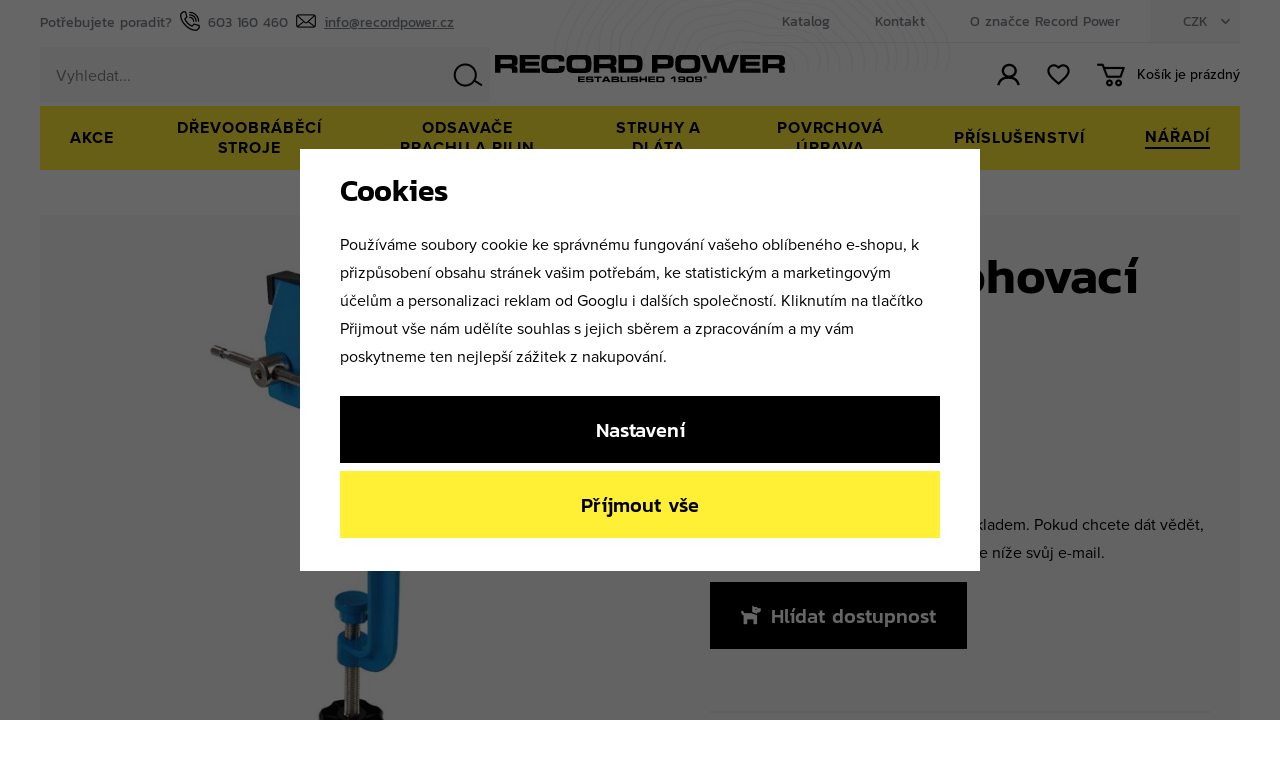

--- FILE ---
content_type: text/html; charset=UTF-8
request_url: https://www.recordpower.cz/sverak-polohovaci-maly_z8296/
body_size: 31709
content:
<!DOCTYPE html>


                     
    
         
            
   

    
        
                
        
        

                                                

   
   
   


<html class="no-js lang-cs" lang="cs">
<head>
   <meta charset="utf-8">
   
      <meta name="author" content="www.recordpower.cz">
   

   <meta name="web_author" content="wpj.cz">

   
      <meta name="description" content="Polohovací svěrák s konstrukcí z litiny odolný proti korozi.70mm gumové čelisti s rozvírací kapacitou 50 mm pro upnutí předmětů bez poškození.Otočná hlava">
   

         <meta name="viewport" content="width=device-width, initial-scale=1">
   
   <meta property="og:title" content="Svěrák polohovací malý - RECORD POWER">
      
         <meta property="og:image" content="https://www.recordpower.cz/data/tmp/108/2/9422_108.jpg?1695817393_1">
   
   <meta property="og:url" content="https://www.recordpower.cz/sverak-polohovaci-maly_z8296/">
   <meta property="og:type" content="website">

   
   

   
      <title>Svěrák polohovací malý - RECORD POWER</title>
   

   
      
   <link rel="stylesheet" href="https://use.typekit.net/jnu1nvo.css">


      
         <link rel="stylesheet" href="/web/build/app.bbbb970f.css">
         
      
   <link rel="stylesheet" href="/web/build/product.e09650f1.css">

   

   
         <link rel="canonical" href="https://www.recordpower.cz/sverak-polohovaci-maly_z8296/">
   

   
               <meta name="robots" content="index, follow">
         

   
         

   
   <link rel="shortcut icon" href="/templates/images/favicon.ico">
   
   
   <link rel="search" href="/vyhledavani/" type="text/html">

   <script src="/common/static/js/sentry-6.16.1.min.js"></script>

<script>
   Sentry.init({
      dsn: 'https://bdac53e35b1b4424b35eb8b76bcc2b1a@sentry.wpj.cz/9',
      allowUrls: [
         /www\.recordpower\.cz\//
      ],
      denyUrls: [
         // Facebook flakiness
         /graph\.facebook\.com/i,
         // Facebook blocked
         /connect\.facebook\.net\/en_US\/all\.js/i,
         // Chrome extensions
         /extensions\//i,
         /^chrome:\/\//i,
         /kupshop\.local/i
      ],
      beforeSend(event) {
         if (!/FBA[NV]|PhantomJS|SznProhlizec/.test(window.navigator.userAgent)) {
            return event;
         }
      },
      ignoreErrors: [
         // facebook / ga + disabled cookies
         'fbq is not defined',
         'Can\'t find variable: fbq',
         '_gat is not defined',
         'AW is not defined',
         'Can\'t find variable: AW',
         'url.searchParams.get', // gtm koza
         // localstorage not working in incoginto mode in iOS
         'The quota has been exceeded',
         'QuotaExceededError',
         'Undefined variable: localStorage',
         'localStorage is null',
         'The operation is insecure',
         "Failed to read the 'localStorage'",
         "gtm_",
         "Can't find variable: glami",
      ]
   });

   Sentry.setTag("web", "prod_recordpower_db");
   Sentry.setTag("wbpck", 1);
   Sentry.setTag("adm", 0);
   Sentry.setTag("tpl", "x");
   Sentry.setTag("sentry_v", "6.16.1");
</script>

   <script>
   window.wpj = window.wpj || {};
   wpj.onReady = wpj.onReady || [];
   wpj.jsShop = wpj.jsShop || {events:[]};

   window.dataLayer = window.dataLayer || [];
   function gtag() {
      window.dataLayer.push(arguments);
   }
   window.wpj.cookie_bar_send = true;

   wpj.getCookie = (sKey) => decodeURIComponent(
      document.cookie.replace(
         new RegExp(
            '(?:(?:^|.*;)\\s*' +
            encodeURIComponent(sKey).replace(/[\-\.\+\*]/g, '\\$&') +
            '\\s*\\=\\s*([^;]*).*$)|^.*$'
         ),
         '$1'
      )
   ) || null;

      var consents = wpj.getCookie('cookie-bar')?.split(',');

   if (!(consents instanceof Array)){
      consents = [];
   }

   consents_fields = {
      ad_storage: consents.includes('ad_storage') ? 'granted' : 'denied',
      ad_user_data: consents.includes('ad_storage') ? 'granted' : 'denied',
      ad_personalization: consents.includes('ad_storage') ? 'granted' : 'denied',
      personalization_storage: consents.includes('personalization_and_functionality_storage') ? 'granted' : 'denied',
      functionality_storage: 'granted',
      analytics_storage: consents.includes('analytics_storage') ? 'granted' : 'denied',
   };
   gtag('consent', 'default', consents_fields);

   gtag("set", "ads_data_redaction", true);

   dataLayer.push({
      'event': 'defaultConsent',
      'consents' : consents_fields,
      'version': 'v2'
   });
   </script>

<script>
   wpj.data = wpj.data || { };

   
   

   

   
</script>


   

         <meta name="google-site-verification" content="SCtaBGPA0xNKMZj6zoVQ4sxaBmxEDexSaMtz4FgPpno">
         <meta name="google-site-verification" content="aaGm_pnjuYK-e-DIIHjZn3J5TPoL1qZn9zTyE3OGQI0">
   
         <meta name="facebook-domain-verification" content="4qbjcckradp1rmok3ld32w07an3zwx">
   
   
   
          

      

   

<script>page_data = {"page":{"language":"cs","title":"Sv\u011br\u00e1k polohovac\u00ed mal\u00fd - RECORD POWER","path":"\/sverak-polohovaci-maly_z8296\/","currency":"CZK","currencyRate":1,"breadCrumbs":[{"id":"","name":"Dom\u016f"},{"id":268,"name":"N\u00e1\u0159ad\u00ed"},{"id":455,"name":"Sv\u011brky a mont\u00e1\u017en\u00ed pom\u016fcky"},{"id":535,"name":"Sv\u011br\u00e1ky"},{"id":"","name":"Sv\u011br\u00e1k polohovac\u00ed mal\u00fd"}],"environment":"live","type":"product"},"user":{"sessionId":"05abcbdf2481e4926d982c19a5038dcd","cartId":"no-cartID","type":"anonymous","cartValue":0,"cartValueWithVat":0,"cartValueWithoutVat":0,"cartItems":0},"resetRefferer":false,"event":"pageView","products":[{"id":8296,"idProduct":8296,"EAN":5024763015830,"code":"125-VC17","productCode":"125-VC17","hasVariations":false,"variationsIds":[],"idVariation":null,"variationCode":null,"variationName":null,"soldOut":null,"idAll":[],"categoryMain":[{"id":268,"name":"N\u00e1\u0159ad\u00ed"},{"id":455,"name":"Sv\u011brky a mont\u00e1\u017en\u00ed pom\u016fcky"},{"id":535,"name":"Sv\u011br\u00e1ky"}],"categoryCurrent":[{"id":268,"name":"N\u00e1\u0159ad\u00ed"},{"id":455,"name":"Sv\u011brky a mont\u00e1\u017en\u00ed pom\u016fcky"},{"id":535,"name":"Sv\u011br\u00e1ky"},{"id":"","name":"Sv\u011br\u00e1k polohovac\u00ed mal\u00fd"}],"producer":"Silverline","campaigns":[],"name":"Sv\u011br\u00e1k polohovac\u00ed mal\u00fd","vat":21,"price":894,"priceWithVat":894,"priceWithoutVat":738.84,"priceVat":155.16,"priceWithoutDiscount":894,"discount":0,"hasDiscount":false,"availability":"nen\u00ed skladem","url":"https:\/\/www.recordpower.cz\/sverak-polohovaci-maly_z8296\/","imageUrl":"https:\/\/www.recordpower.cz\/data\/tmp\/0\/2\/9422_0.jpg?1695817393_1","position":1}],"once":false,"version":"v2"};page_data['page']['layout'] = window.innerWidth  > 991 ? 'web' : window.innerWidth > 543 ? 'tablet' : 'mobil';dataLayer.push(page_data);</script><script src="/common/static/wpj/wpj.gtm.js?v2"></script><script>var urlParams = new URLSearchParams(window.location.search);var hash = location.href.split("#")[1] || urlParams.get('id_variation') || "";gtm_getDetailImpressions(hash, 'detailImpressions');</script><script>
              wpj.onReady.push(function () {
                 [ 'logout', 'registration', 'login', 'newsletter_subscribe'].forEach(function (type) {
                    let cookieValue = wpj.storage.cookies.getItem('gtm_'+type);

                    if (cookieValue === null) {
                       return;
                    }
                    wpj.storage.cookies.removeItem('gtm_'+type);

                    cookieValue = JSON.parse(cookieValue);

                    let valueData;
                    if (type === 'newsletter_subscribe') {
                       valueData = { ...cookieValue };
                       type = 'newsletterSubscribe';
                    } else if (cookieValue instanceof Array) {
                       valueData = { data: cookieValue };
                    } else {
                       valueData = { value: cookieValue };
                    }
                     window.dataLayer.push({
                        event: 'success' +  gtm_ucfirst(type),
                           ...valueData
                     });
                 });
              });
              function gtm_ucfirst(str) {
                   if (!str || typeof str !== 'string') return str;
                   return str.charAt(0).toUpperCase() + str.slice(1);
               }
           </script>      <!-- Google Tag Manager -->
   <script data-cookieconsent="ignore">(function(w,d,s,l,i) {w[l] = w[l] || [];w[l].push({'gtm.start': new Date().getTime(), event: 'gtm.js'});
         var f = d.getElementsByTagName(s)[0],j=d.createElement(s),dl=l != 'dataLayer' ? '&l=' + l : '';
         j.async = true;j.src='//www.googletagmanager.com/gtm.js?id=' + i + dl;f.parentNode.insertBefore(j, f);
      })(window, document, 'script', 'dataLayer', 'GTM-KCQ9C84');</script>
   <!-- End Google Tag Manager -->
</head>
<body >



<!-- Google Tag Manager -->
   <noscript>
       <iframe src="//www.googletagmanager.com/ns.html?id=GTM-KCQ9C84" height="0" width="0" style="display:none;visibility:hidden"></iframe>
   </noscript>
<!-- End Google Tag Manager -->


   
      
      <header class="header ">
   <div class="container-wide display-flex">
      <div class="header-wrapper">
         <div class="header-top">
            <div class="need-help">
               <p>Potřebujete poradit?</p>
               <a href="tel:603 160 460"><span class="fc icons_phone"></span>603 160 460</a>
               <a href="mailto:info@recordpower.cz"><span class="fc icons_mail"></span>info@recordpower.cz</a>
            </div>
            <div class="header-top-right">
               
<div class="header-top-left">
    
   <ul class="">
                 <li class=" item-53">
             <a href="/data/files/CZ%20Winter%20Catalogue%202021.pdf" target="_blank" rel="noreferrer">
                 Katalog
             </a>
                        </li>
                 <li class=" item-32">
             <a href="/kontakt/" >
                 Kontakt
             </a>
                        </li>
                 <li class=" item-57">
             <a href="/o-nas/" >
                 O značce Record Power
             </a>
                        </li>
          </ul>

</div>

               <div class="header-top-currency">
   <div class="currency-switch" data-currency-switch>
      <div class="currency active" title="Česká koruna">
         CZK
      </div>

                           <a href="/zeme/SK/" title="Změnit měnu na Česká koruna" class="currency">
               <span>EUR</span>
            </a>
                                    <a href="/zeme/SK/" title="Změnit měnu na Euro" class="currency">
               <span>EUR</span>
            </a>
                                    <a href="/zeme/SK/" title="Změnit měnu na USD" class="currency">
               <span>EUR</span>
            </a>
                  </div>
</div>
            </div>
         </div>

         <a href="/" title="RECORD POWER - dřevoobráběcí stroje" class="logo">
            <img src="/templates/images/logo.svg" alt="Draps" class="img-responsive" width="174" height="112">
         </a>

         <div class="header-bottom">
            <div class="header-burger">
               <button href="#" data-toggle="burger">
                  <span class="fc icons_burger"></span>
               </button>
            </div>
            <div class="header-search-inline">
   <form method="get" action="/vyhledavani/">
      <input type="text" name="search" value="" maxlength="100" class="form-control autocomplete-control"
             placeholder="Vyhledat..." autocomplete="off" data-search-input>
      <button name="submit" type="submit" value="Hledat"
              class="btn btn-search fc icons_search" aria-label="Hledat"></button>
         </form>
</div>

            <div class="header-icons">
               <div class="header-login header-icon cart-signin">
                  <a href="/prihlaseni/">
                     <span class="fc icons_user"></span>
                  </a>
               </div>

               <div class="header-favorite header-icon">
                  <a href="/oblibene/" class="cart-signin" title="Oblíbené produkty">
                     <span class="fc icons_heart">
                                             </span>
                  </a>
               </div>

               <div class="header-cart header-icon ">
   <a  data-reload="cart-info">
      <span class="fc icons_cart">
               </span>
      <span class="price">
                     <span class="cart-title">Košík je prázdný</span>
               </span>
   </a>
</div>

<div class="cartbox-focus custom-scrollbar" data-cartbox>
   
      <div class="cartbox-header">
         
            <p class="h3">Nákupní košík</p>
         
         
            <a href="#" class="fc lightbox_close" data-cartbox-hide></a>
         
      </div>
   

   <div class="cartbox-product-list" >
      <div data-reload="cartbox-products">
                     <p class="no-items">V košíku nemáte žádné zboží.</p>
               </div>
   </div>


   <div class="cartbox-footer">
      <div data-reload="cartbox-footer">
         
                           

                        
               <div class="price-title">Mezisoučet
                  <strong class="total-price h3">0 Kč</strong>

                                 </div>
            

            
               <a href="/kosik/" class="btn btn-block btn-primary disabled">Do košíku</a>
            
         
      </div>
   </div>
</div>
<div class="cartbox-bg" data-cartbox></div>
<div class="cartbox-overlay" data-cartbox data-cartbox-hide></div>

            </div>
         </div>
      </div>
      <div class="header-sections">
          <ul class="level-0" data-sections="header"><li class="nav-item " data-navitem="659"><a href="/akce_k659/" class="nav-link">AKCE</a></li><li class="nav-item has-submenu" data-navitem="223"><a href="/drevoobrabeci-stroje_k223/" class="nav-link">Dřevoobráběcí stroje</a><div class="header-submenu"><div class="container"><div class="header-submenu-inner"><div class="header-submenu-item"><div class="img"><img data-src="/data/tmp/6/2/272_6.jpg?1677167144_1" class="img-responsive" alt="Pásové pily" width="190" height="250"></div><div class="content"><h5><a href="/drevoobrabeci-stroje_k223/pasove-pily_k272/">Pásové pily</a></h5><ul class="list-inline"><li><a href="/drevoobrabeci-stroje_k223/pasove-pily_k272/premiove-pasove-pily-sabre_k663/">Pásové pily SABRE</a></li><li><a href="/drevoobrabeci-stroje_k223/pasove-pily_k272/pilove-pasy-a-nd-pro-nase-pily_k359/">Pilové pásy a ND pro naše pily</a></li><li><a href="/drevoobrabeci-stroje_k223/pasove-pily_k272/pilove-pasy-na-zakazku_k290/">Pilové pásy na zakázku</a></li><li><a href="/drevoobrabeci-stroje_k223/pasove-pily_k272/prislusenstvi-k-pasovym-pilam_k354/">Příslušenství</a></li></ul></div></div><div class="header-submenu-item"><div class="img"><img data-src="/data/tmp/6/1/271_6.jpg?1740467959_1" class="img-responsive" alt="Soustruhy na dřevo a příslušenství" width="190" height="250"></div><div class="content"><h5><a href="/drevoobrabeci-stroje_k223/soustruhy-na-drevo-a-prislusenstvi_k271/">Soustruhy na dřevo</a></h5><ul class="list-inline"><li><a href="/drevoobrabeci-stroje_k223/soustruhy-na-drevo-a-prislusenstvi_k271/soustruhy_k300/">Soustruhy</a></li><li><a href="/drevoobrabeci-stroje_k223/soustruhy-na-drevo-a-prislusenstvi_k271/sklicidla-a-upinaci-celisti_k301/">Sklíčidla a upínací čelisti</a></li><li><a href="/drevoobrabeci-stroje_k223/soustruhy-na-drevo-a-prislusenstvi_k271/unaseci-a-otocne-hroty_k302/">Unašecí a otočné hroty</a></li><li><a href="/drevoobrabeci-stroje_k223/soustruhy-na-drevo-a-prislusenstvi_k271/prislusenstvi-k-soustruhum_k303/">Příslušenství k soustruhům</a></li><li><a href="/drevoobrabeci-stroje_k223/soustruhy-na-drevo-a-prislusenstvi_k271/soustruznicka-dlata_k304/">Soustružnická dláta</a></li><li><a href="/drevoobrabeci-stroje_k223/soustruhy-na-drevo-a-prislusenstvi_k271/oleje-a-vosky_k305/">Oleje a vosky</a></li><span>| <a href="/drevoobrabeci-stroje_k223/soustruhy-na-drevo-a-prislusenstvi_k271/">...</a></span></ul></div></div><div class="header-submenu-item"><div class="img"><img data-src="/data/tmp/6/6/276_6.jpg?1677167669_1" class="img-responsive" alt="Formátovací pily" width="190" height="250"></div><div class="content"><h5><a href="/drevoobrabeci-stroje_k223/formatovaci-pily_k276/">Formátovací pily</a></h5><ul class="list-inline"><li><a href="/drevoobrabeci-stroje_k223/formatovaci-pily_k276/prislusenstvi-k-formatovacim-pilam_k313/">Příslušenství</a></li></ul></div></div><div class="header-submenu-item"><div class="img"><img data-src="/data/tmp/6/6/256_6.jpg?1677167345_1" class="img-responsive" alt="Brusky" width="190" height="250"></div><div class="content"><h5><a href="/drevoobrabeci-stroje_k223/brusky_k256/">Brusky</a></h5><ul class="list-inline"><li><a href="/drevoobrabeci-stroje_k223/brusky_k256/brusky-na-nastroje_k257/">Brusky na nástroje</a></li><li><a href="/drevoobrabeci-stroje_k223/brusky_k256/celni-kotoucova-bruska_k292/">Čelní kotoučová bruska</a></li><li><a href="/drevoobrabeci-stroje_k223/brusky_k256/kombinovana-bruska_k294/">Kombinovaná bruska</a></li><li><a href="/drevoobrabeci-stroje_k223/brusky_k256/lesticky_k318/">Leštičky</a></li><li><a href="/drevoobrabeci-stroje_k223/brusky_k256/prislusenstvi-k-bruskam_k275/">Příslušenství k bruskám</a></li><li><a href="/drevoobrabeci-stroje_k223/brusky_k256/brusivo_k358/">Brusivo</a></li><span>| <a href="/drevoobrabeci-stroje_k223/brusky_k256/">...</a></span></ul></div></div><div class="header-submenu-item"><div class="img"><img data-src="/data/tmp/6/3/273_6.jpg?1677167571_1" class="img-responsive" alt="Kombinovaná hoblovka s protahovačkou" width="190" height="250"></div><div class="content"><h5><a href="/drevoobrabeci-stroje_k223/kombinovana-hoblovka-s-protahovackou_k273/">Hoblovka s protahem</a></h5><ul class="list-inline"><li><a href="/drevoobrabeci-stroje_k223/kombinovana-hoblovka-s-protahovackou_k273/prislusenstvi-ke-srovnavackam-s-protahem_k355/">Příslušenství</a></li></ul></div></div><div class="header-submenu-item"><div class="img"><img data-src="/data/tmp/6/4/224_6.jpg?1677167735_1" class="img-responsive" alt="Stojanové vrtačky a dlabačky" width="190" height="250"></div><div class="content"><h5><a href="/drevoobrabeci-stroje_k223/stojanove-vrtacky-a-dlabacky_k224/">Stojanové vrtačky a dlabačky</a></h5></div></div><div class="header-submenu-item"><div class="img"><img data-src="/data/tmp/6/7/317_6.jpg?1737034490_1" class="img-responsive" alt="Dárkové poukazy" width="190" height="250"></div><div class="content"><h5><a href="/drevoobrabeci-stroje_k223/darkove-poukazy_k317/">Dárkové poukazy</a></h5></div></div><div class="header-submenu-item"><div class="img"><img data-src="/data/tmp/6/1/321_6.jpg?1664977814_1" class="img-responsive" alt="Výprodej" width="190" height="250"></div><div class="content"><h5><a href="/drevoobrabeci-stroje_k223/vyprodej_k321/">Doprodej zboží</a></h5></div></div></div></div></div></li><li class="nav-item has-submenu" data-navitem="274"><a href="/odsavace-prachu-a-pilin_k274/" class="nav-link">Odsavače prachu a pilin</a><div class="header-submenu"><div class="container"><div class="header-submenu-inner"><div class="header-submenu-item"><div class="img"><img data-src="/data/tmp/6/8/278_6.jpg?1699450142_1" class="img-responsive" alt="Podtlakové odsavače pilin a prachu CamVac" width="190" height="250"></div><div class="content"><h5><a href="/odsavace-prachu-a-pilin_k274/podtlakove-odsavace-pilin-a-prachu-camvac_k278/">Podtlakové odsavače pilin a prachu CamVac</a></h5><ul class="list-inline"><li><a href="/odsavace-prachu-a-pilin_k274/podtlakove-odsavace-pilin-a-prachu-camvac_k278/objem-36-litru_k325/">Objem 36 litrů</a></li><li><a href="/odsavace-prachu-a-pilin_k274/podtlakove-odsavace-pilin-a-prachu-camvac_k278/objem-55-litru_k326/">Objem 55 litrů</a></li><li><a href="/odsavace-prachu-a-pilin_k274/podtlakove-odsavace-pilin-a-prachu-camvac_k278/objem-90-litru_k327/">Objem 90 litrů</a></li><li><a href="/odsavace-prachu-a-pilin_k274/podtlakove-odsavace-pilin-a-prachu-camvac_k278/objem-150-litru-nastenny_k329/">Objem 150 litrů nástěnný</a></li><li><a href="/odsavace-prachu-a-pilin_k274/podtlakove-odsavace-pilin-a-prachu-camvac_k278/objem-200-litru_k328/">Objem 200 litrů</a></li><li><a href="/odsavace-prachu-a-pilin_k274/podtlakove-odsavace-pilin-a-prachu-camvac_k278/prislusenstvi-camvac_k324/">Příslušenství CamVac</a></li><span>| <a href="/odsavace-prachu-a-pilin_k274/podtlakove-odsavace-pilin-a-prachu-camvac_k278/">...</a></span></ul></div></div><div class="header-submenu-item"><div class="img"><img data-src="/data/tmp/6/0/280_6.jpg?1701175883_1" class="img-responsive" alt="Čistička vzduchu" width="190" height="250"></div><div class="content"><h5><a href="/odsavace-prachu-a-pilin_k274/cisticka-vzduchu_k280/">Čistička vzduchu</a></h5><ul class="list-inline"><li><a href="/odsavace-prachu-a-pilin_k274/cisticka-vzduchu_k280/filtry_k333/">Filtry</a></li></ul></div></div><div class="header-submenu-item"><div class="img"><img data-src="/data/tmp/6/6/306_6.jpg?1712584949_1" class="img-responsive" alt="Rozbočky a redukce" width="190" height="250"></div><div class="content"><h5><a href="/odsavace-prachu-a-pilin_k274/rozbocky-a-redukce_k306/">Rozbočky a redukce</a></h5><ul class="list-inline"><li><a href="/odsavace-prachu-a-pilin_k274/rozbocky-a-redukce_k306/57-mm_k334/">57 mm</a></li><li><a href="/odsavace-prachu-a-pilin_k274/rozbocky-a-redukce_k306/63-mm_k335/">63 mm</a></li><li><a href="/odsavace-prachu-a-pilin_k274/rozbocky-a-redukce_k306/100-mm_k336/">100 mm</a></li><li><a href="/odsavace-prachu-a-pilin_k274/rozbocky-a-redukce_k306/hraditka_k661/">Hradítka</a></li></ul></div></div><div class="header-submenu-item"><div class="img"><img data-src="/data/tmp/6/7/307_6.jpg?1726814388_1" class="img-responsive" alt="Odsávací hadice" width="190" height="250"></div><div class="content"><h5><a href="/odsavace-prachu-a-pilin_k274/odsavaci-hadice_k307/">Odsávací hadice</a></h5><ul class="list-inline"><li><a href="/odsavace-prachu-a-pilin_k274/odsavaci-hadice_k307/wire_k314/">Wire</a></li><li><a href="/odsavace-prachu-a-pilin_k274/odsavaci-hadice_k307/lignum-clear_k315/">Lignum clear</a></li></ul></div></div><div class="header-submenu-item"><div class="img"><img data-src="/data/tmp/6/8/308_6.jpg?1737037029_1" class="img-responsive" alt="Příslušenství a náhr. díly" width="190" height="250"></div><div class="content"><h5><a href="/odsavace-prachu-a-pilin_k274/prislusenstvi-a-nahr-dily_k308/">Příslušenství a náhr. díly</a></h5></div></div></div></div></div></li><li class="nav-item has-submenu" data-navitem="655"><a href="/struhy-a-dlata_k655/" class="nav-link">STRUHY A DLÁTA</a><div class="header-submenu"><div class="container"><div class="header-submenu-inner"><div class="header-submenu-item"><div class="img"><img data-src="/data/tmp/6/4/284_6.jpg?1757409267_1" class="img-responsive" alt="Soustružnické struhy - Record Power" width="190" height="250"></div><div class="content"><h5><a href="/struhy-a-dlata_k655/soustruznicke-struhy-record-power_k284/">Soustružnické struhy - Record Power</a></h5><ul class="list-inline"><li><a href="/struhy-a-dlata_k655/soustruznicke-struhy-record-power_k284/hrubovaci-struhy_k337/">Hrubovací struhy</a></li><li><a href="/struhy-a-dlata_k655/soustruznicke-struhy-record-power_k284/miskove-struhy_k338/">Miskové struhy</a></li><li><a href="/struhy-a-dlata_k655/soustruznicke-struhy-record-power_k284/vretenove-struhy_k339/">Vřetenové struhy</a></li><li><a href="/struhy-a-dlata_k655/soustruznicke-struhy-record-power_k284/upichovaci-struhy_k340/">Upichovací struhy</a></li><li><a href="/struhy-a-dlata_k655/soustruznicke-struhy-record-power_k284/sikma-dlata_k341/">Šikmá dláta</a></li><li><a href="/struhy-a-dlata_k655/soustruznicke-struhy-record-power_k284/zakulacene-skrabaky_k342/">Zakulacené škrabáky</a></li><span>| <a href="/struhy-a-dlata_k655/soustruznicke-struhy-record-power_k284/">...</a></span></ul></div></div><div class="header-submenu-item"><div class="img"><img data-src="/data/tmp/6/7/657_6.jpg?1757409256_1" class="img-responsive" alt="Soustružnické struhy ProComfort - Record Power" width="190" height="250"></div><div class="content"><h5><a href="/struhy-a-dlata_k655/soustruznicke-struhy-procomfort-record-power_k657/">Soustružnické struhy ProComfort - Record Power</a></h5><ul class="list-inline"><li><a href="/struhy-a-dlata_k655/soustruznicke-struhy-procomfort-record-power_k657/procomfort-struhy-s-ziletkami_k662/">ProComfort struhy s žiletkami</a></li></ul></div></div><div class="header-submenu-item"><div class="img"><img data-src="/data/tmp/6/5/285_6.jpg?1726650804_1" class="img-responsive" alt="Řezbářská dláta" width="190" height="250"></div><div class="content"><h5><a href="/struhy-a-dlata_k655/rezbarska-dlata_k285/">Řezbářská dláta</a></h5></div></div></div></div></div></li><li class="nav-item has-submenu" data-navitem="269"><a href="/povrchova-uprava_k269/" class="nav-link">Povrchová úprava</a><div class="header-submenu"><div class="container"><div class="header-submenu-inner"><div class="header-submenu-item"><div class="img"><img data-src="/data/tmp/6/1/281_6.jpg?1711527382_1" class="img-responsive" alt="Oleje a vosky na dřevo" width="190" height="250"></div><div class="content"><h5><a href="/povrchova-uprava_k269/oleje-a-vosky-na-drevo_k281/">Oleje a vosky na dřevo</a></h5></div></div><div class="header-submenu-item"><div class="img"><img data-src="/data/tmp/6/2/282_6.jpg?1677168819_1" class="img-responsive" alt="Pigmenty na dřevo" width="190" height="250"></div><div class="content"><h5><a href="/povrchova-uprava_k269/pigmenty-na-drevo_k282/">Pigmenty na dřevo</a></h5></div></div><div class="header-submenu-item"><div class="img"><img data-src="/data/tmp/6/3/283_6.jpg?1677168847_1" class="img-responsive" alt="Tmely a politury" width="190" height="250"></div><div class="content"><h5><a href="/povrchova-uprava_k269/tmely-a-politury_k283/">Tmely a politury</a></h5></div></div><div class="header-submenu-item"><div class="img"><img data-src="/data/tmp/6/6/376_6.jpg?1737037259_1" class="img-responsive" alt="Lepidla a spojovací materiály" width="190" height="250"></div><div class="content"><h5><a href="/povrchova-uprava_k269/lepidla-a-spojovaci-materialy_k376/">Lepidla a spojovací materiály</a></h5><ul class="list-inline"><li><a href="/povrchova-uprava_k269/lepidla-a-spojovaci-materialy_k376/lepidla_k377/">Lepidla</a></li><li><a href="/povrchova-uprava_k269/lepidla-a-spojovaci-materialy_k376/prislusenstvi-pro-lepeni_k627/">Příslušenství pro lepení</a></li><li><a href="/povrchova-uprava_k269/lepidla-a-spojovaci-materialy_k376/prislusenstvi-pro-tlakove-davkovace_k530/">Příslušenství pro tlakové dávkovače</a></li><li><a href="/povrchova-uprava_k269/lepidla-a-spojovaci-materialy_k376/rucni-nanasecky-lepidla_k602/">Ruční nanašečky lepidla</a></li><li><a href="/povrchova-uprava_k269/lepidla-a-spojovaci-materialy_k376/spojovaci-materialy_k513/">Spojovací materiály</a></li><li><a href="/povrchova-uprava_k269/lepidla-a-spojovaci-materialy_k376/tlakove-davkovace-lepidla_k540/">Tlakové dávkovače lepidla</a></li><span>| <a href="/povrchova-uprava_k269/lepidla-a-spojovaci-materialy_k376/">...</a></span></ul></div></div><div class="header-submenu-item"><div class="img"><img data-src="/data/tmp/6/9/639_6.jpg?1737037571_1" class="img-responsive" alt="Štětce a válečky" width="190" height="250"></div><div class="content"><h5><a href="/povrchova-uprava_k269/stetce-a-valecky_k639/">Štětce a válečky</a></h5></div></div><div class="header-submenu-item"><div class="img"><img data-src="/data/tmp/6/0/380_6.jpg?1699447696_1" class="img-responsive" alt="Brusné papíry a brusivo" width="190" height="250"></div><div class="content"><h5><a href="/povrchova-uprava_k269/brusne-papiry-a-brusivo_k380/">Brusné papíry a brusivo</a></h5><ul class="list-inline"><li><a href="/povrchova-uprava_k269/brusne-papiry-a-brusivo_k380/brusivo-pro-elektronaradi_k382/">Brusivo pro elektronářadí</a></li><li><a href="/povrchova-uprava_k269/brusne-papiry-a-brusivo_k380/brusne-kotouce_k385/">Brusné kotouče</a></li><li><a href="/povrchova-uprava_k269/brusne-papiry-a-brusivo_k380/brusne-pasy_k386/">Brusné pásy</a></li><li><a href="/povrchova-uprava_k269/brusne-papiry-a-brusivo_k380/brusne-role_k387/">Brusné role</a></li><li><a href="/povrchova-uprava_k269/brusne-papiry-a-brusivo_k380/brusne-valecky_k551/">Brusné válečky</a></li><li><a href="/povrchova-uprava_k269/brusne-papiry-a-brusivo_k380/rucni-brouseni_k381/">Ruční broušení</a></li><span>| <a href="/povrchova-uprava_k269/brusne-papiry-a-brusivo_k380/">...</a></span></ul></div></div></div></div></div></li><li class="nav-item has-submenu" data-navitem="270"><a href="/prislusenstvi_k270/" class="nav-link">Příslušenství</a><div class="header-submenu"><div class="container"><div class="header-submenu-inner"><div class="header-submenu-item"><div class="img"><img data-src="/data/tmp/6/6/286_6.jpg?1658840231_1" class="img-responsive" alt="Komponenty pro výrobu per" width="190" height="250"></div><div class="content"><h5><a href="/prislusenstvi_k270/komponenty-pro-vyrobu-per_k286/">Komponenty pro výrobu per</a></h5></div></div><div class="header-submenu-item"><div class="img"><img data-src="/data/tmp/6/3/323_6.jpg?1658840241_1" class="img-responsive" alt="Keramický brousek nožů" width="190" height="250"></div><div class="content"><h5><a href="/prislusenstvi_k270/keramicky-brousek-nozu_k323/">Brousek na nože</a></h5></div></div><div class="header-submenu-item"><div class="img"><img data-src="/data/tmp/6/7/647_6.jpg?1699444822_1" class="img-responsive" alt="Ochranné pomůcky" width="190" height="250"></div><div class="content"><h5><a href="/prislusenstvi_k270/ochranne-pomucky_k647/">Ochranné pomůcky</a></h5><ul class="list-inline"><li><a href="/prislusenstvi_k270/ochranne-pomucky_k647/celooblicejove-masky_k650/">Celoobličejové masky</a></li><li><a href="/prislusenstvi_k270/ochranne-pomucky_k647/ochrana-oci_k652/">Ochrana očí</a></li><li><a href="/prislusenstvi_k270/ochranne-pomucky_k647/ochrana-sluchu_k648/">Ochrana sluchu</a></li></ul></div></div><div class="header-submenu-item"><div class="img"><img data-src="/data/tmp/6/8/558_6.jpg?1699455088_1" class="img-responsive" alt="Válečkové stojany a podstavce" width="190" height="250"></div><div class="content"><h5><a href="/prislusenstvi_k270/valeckove-stojany-a-podstavce_k558/">Válečkové stojany a podstavce</a></h5></div></div><div class="header-submenu-item"><div class="img"><img data-src="/data/tmp/6/8/598_6.jpg?1699455145_1" class="img-responsive" alt="Protiskluzové podložky a pomůcky" width="190" height="250"></div><div class="content"><h5><a href="/prislusenstvi_k270/protiskluzove-podlozky-a-pomucky_k598/">Protiskluzové podložky a pomůcky</a></h5></div></div></div></div></div></li><li class="nav-item has-submenu" data-navitem="268"><a href="/naradi_k268/" class="nav-link">Nářadí</a><div class="header-submenu"><div class="container"><div class="header-submenu-inner"><div class="header-submenu-item"><div class="img"><img data-src="/data/tmp/6/0/400_6.jpg?1699455285_1" class="img-responsive" alt="Elektronářadí" width="190" height="250"></div><div class="content"><h5><a href="/naradi_k268/elektronaradi_k400/">Elektronářadí</a></h5><ul class="list-inline"><li><a href="/naradi_k268/elektronaradi_k400/horni-frezky_k401/">Horní frézky</a></li><li><a href="/naradi_k268/elektronaradi_k400/orezavaci-frezky_k529/">Ořezávací frézky</a></li><li><a href="/naradi_k268/elektronaradi_k400/oscilacni-naradi_k491/">Oscilační nářadí</a></li><li><a href="/naradi_k268/elektronaradi_k400/prislusenstvi-pro-elektronaradi_k485/">Příslušenství pro elektronářadí</a></li></ul></div></div><div class="header-submenu-item"><div class="img"><img data-src="/data/tmp/6/0/320_6.jpg?1699455801_1" class="img-responsive" alt="Aku nářadí" width="190" height="250"></div><div class="content"><h5><a href="/naradi_k268/aku-naradi_k320/">Aku nářadí</a></h5></div></div><div class="header-submenu-item"><div class="img"><img data-src="/data/tmp/6/1/531_6.jpg?1699454976_1" class="img-responsive" alt="Mikronářadí" width="190" height="250"></div><div class="content"><h5><a href="/naradi_k268/mikronaradi_k531/">Mikronářadí</a></h5><ul class="list-inline"><li><a href="/naradi_k268/mikronaradi_k531/brouseni-a-ostreni_k634/">Broušení a ostření</a></li><li><a href="/naradi_k268/mikronaradi_k531/cisteni-a-lesteni_k636/">Čištění a leštění</a></li><li><a href="/naradi_k268/mikronaradi_k531/mikronastavce-a-prislusenstvi_k534/">Mikronástavce a příslušenství</a></li><li><a href="/naradi_k268/mikronaradi_k531/rezani_k635/">Řezání</a></li><li><a href="/naradi_k268/mikronaradi_k531/rezbarstvi-ryti-a-frezovani_k532/">Řezbářství, rytí a frézování</a></li><li><a href="/naradi_k268/mikronaradi_k531/sady-mikronastroju_k637/">Sady mikronástrojů</a></li><span>| <a href="/naradi_k268/mikronaradi_k531/">...</a></span></ul></div></div><div class="header-submenu-item"><div class="img"><img data-src="/data/tmp/6/3/403_6.jpg?1699454660_1" class="img-responsive" alt="Ruční nářadí" width="190" height="250"></div><div class="content"><h5><a href="/naradi_k268/rucni-naradi_k403/">Ruční nářadí</a></h5><ul class="list-inline"><li><a href="/naradi_k268/rucni-naradi_k403/hobliky_k539/">Hoblíky</a></li><li><a href="/naradi_k268/rucni-naradi_k403/montazni-klice_k476/">Montážní klíče</a></li><li><a href="/naradi_k268/rucni-naradi_k403/noze_k626/">Nože</a></li><li><a href="/naradi_k268/rucni-naradi_k403/palice-kladiva-a-kalace_k537/">Palice, kladiva a kalače</a></li><li><a href="/naradi_k268/rucni-naradi_k403/pokosnice-a-kosorezy_k589/">Pokosnice a kosořezy</a></li><li><a href="/naradi_k268/rucni-naradi_k403/pokosove-pily_k628/">Pokosové pily</a></li><span>| <a href="/naradi_k268/rucni-naradi_k403/">...</a></span></ul></div></div><div class="header-submenu-item"><div class="img"><img data-src="/data/tmp/6/1/451_6.jpg?1699455533_1" class="img-responsive" alt="Truhlářské přípravky" width="190" height="250"></div><div class="content"><h5><a href="/naradi_k268/truhlarske-pripravky_k451/">Truhlářské přípravky</a></h5><ul class="list-inline"><li><a href="/naradi_k268/truhlarske-pripravky_k451/cinkovaci-pripravky_k573/">Cinkovací přípravky</a></li><li><a href="/naradi_k268/truhlarske-pripravky_k451/frezovaci-stolky_k475/">Frézovací stolky</a></li><li><a href="/naradi_k268/truhlarske-pripravky_k451/frezovani-elips-a-kruznic_k509/">Frézování elips a kružnic</a></li><li><a href="/naradi_k268/truhlarske-pripravky_k451/frezovani-misek_k512/">Frézování misek</a></li><li><a href="/naradi_k268/truhlarske-pripravky_k451/frezovani-ornamentu-a-ceduli_k469/">Frézování ornamentů a cedulí</a></li><li><a href="/naradi_k268/truhlarske-pripravky_k451/frezovani-pismen-a-cislic_k536/">Frézování písmen a číslic</a></li><span>| <a href="/naradi_k268/truhlarske-pripravky_k451/">...</a></span></ul></div></div><div class="header-submenu-item"><div class="img"><img data-src="/data/tmp/6/5/455_6.jpg?1699456162_1" class="img-responsive" alt="Svěrky a montážní pomůcky" width="190" height="250"></div><div class="content"><h5><a href="/naradi_k268/sverky-a-montazni-pomucky_k455/">Svěrky a montážní pomůcky</a></h5><ul class="list-inline"><li><a href="/naradi_k268/sverky-a-montazni-pomucky_k455/autoprislusenstvi_k651/">Autopříslušenství</a></li><li><a href="/naradi_k268/sverky-a-montazni-pomucky_k455/montazni-pomucky_k533/">Montážní pomůcky</a></li><li><a href="/naradi_k268/sverky-a-montazni-pomucky_k455/pracovni-stoly-regaly-a-hoblice_k623/">Pracovní stoly, regály a hoblice</a></li><li><a href="/naradi_k268/sverky-a-montazni-pomucky_k455/sveraky_k535/">Svěráky</a></li><li><a href="/naradi_k268/sverky-a-montazni-pomucky_k455/sverky_k456/">Svěrky</a></li><li><a href="/naradi_k268/sverky-a-montazni-pomucky_k455/sverky-na-ramy_k517/">Svěrky na rámy</a></li><span>| <a href="/naradi_k268/sverky-a-montazni-pomucky_k455/">...</a></span></ul></div></div><div class="header-submenu-item"><div class="img"><img data-src="/data/tmp/6/5/405_6.jpg?1699455886_1" class="img-responsive" alt="Vrtáky a sukovníky" width="190" height="250"></div><div class="content"><h5><a href="/naradi_k268/vrtaky-a-sukovniky_k405/">Vrtáky a sukovníky</a></h5><ul class="list-inline"><li><a href="/naradi_k268/vrtaky-a-sukovniky_k405/dlabaci-vrtaky_k406/">Dlabací vrtáky</a></li><li><a href="/naradi_k268/vrtaky-a-sukovniky_k405/korunkove-vrtaky_k417/">Korunkové vrtáky</a></li><li><a href="/naradi_k268/vrtaky-a-sukovniky_k405/rychloupinaci-vrtaky_k588/">Rychloupínací vrtáky</a></li><li><a href="/naradi_k268/vrtaky-a-sukovniky_k405/sukovniky-a-zatkovniky_k413/">Sukovníky a zátkovníky</a></li><li><a href="/naradi_k268/vrtaky-a-sukovniky_k405/vrtaci-frezy-na-rozety_k523/">Vrtací frézy na rozety</a></li><li><a href="/naradi_k268/vrtaky-a-sukovniky_k405/vrtaky_k410/">Vrtáky</a></li><span>| <a href="/naradi_k268/vrtaky-a-sukovniky_k405/">...</a></span></ul></div></div><div class="header-submenu-item"><div class="img"><img data-src="/data/tmp/6/8/378_6.jpg?1699455220_1" class="img-responsive" alt="Měření, značení a vodováhy" width="190" height="250"></div><div class="content"><h5><a href="/naradi_k268/mereni-znaceni-a-vodovahy_k378/">Měření, značení a vodováhy</a></h5><ul class="list-inline"><li><a href="/naradi_k268/mereni-znaceni-a-vodovahy_k378/detektory_k466/">Detektory</a></li><li><a href="/naradi_k268/mereni-znaceni-a-vodovahy_k378/hloubkomery_k562/">Hloubkoměry</a></li><li><a href="/naradi_k268/mereni-znaceni-a-vodovahy_k378/metry-a-meritka_k514/">Metry a měřítka</a></li><li><a href="/naradi_k268/mereni-znaceni-a-vodovahy_k378/uhelniky_k565/">Úhelníky</a></li><li><a href="/naradi_k268/mereni-znaceni-a-vodovahy_k378/uhlomery_k465/">Úhloměry</a></li><li><a href="/naradi_k268/mereni-znaceni-a-vodovahy_k378/vodovahy_k563/">Vodováhy</a></li><span>| <a href="/naradi_k268/mereni-znaceni-a-vodovahy_k378/">...</a></span></ul></div></div></div></div></div></li></ul> 

   <script>
      wpj.onReady.push(function() {
                             $('[data-sections="header"] [data-navitem="' + 268 +'"]').addClass('active');
                   $('[data-sections="header"] [data-navitem="' + 455 +'"]').addClass('active');
                   $('[data-sections="header"] [data-navitem="' + 535 +'"]').addClass('active');
                          });
   </script>

      </div>
   </div>

   
   <script id="productSearch" type="text/x-dot-template">
            <div class="container autocomplete-inner">
         
         {{? it.items.Produkty || it.items.Kategorie || it.items.Vyrobci || it.items.Clanky || it.items.Stranky }}

         <div class="autocomplete-wrapper">
            {{? it.items.Kategorie }}
            <div class="autocomplete-categories">
               
               <p class="title-default">Kategorie</p>
               
               <ul>
                  {{~it.items.Kategorie.items :item :index}}
                  <li data-autocomplete-item="section">
                     <a href="/presmerovat/?type=category&id={{=item.id}}">{{=item.label}}</a>
                  </li>
                  {{~}}
               </ul>
            </div>
            {{?}}

            {{? it.items.Vyrobci }}
            <div class="autocomplete-categories">
               <p class="title-default">Značky</p>
               <ul>
                  {{~it.items.Vyrobci.items :item :index}}
                  <li data-autocomplete-item="section">
                     <a href="/presmerovat/?type=producer&id={{=item.id}}">{{=item.label}}</a>
                  </li>
                  {{~}}
               </ul>
            </div>
            {{?}}

            {{? it.items.Produkty }}
            <div class="autocomplete-products">
               
               <p class="title-default">Produkty</p>
               
               <ul>
                  {{~it.items.Produkty.items :item :index}}
                  {{? index < 4 }}
                  <li class="autocomplete-product-item" data-autocomplete-item="product">
                     <a href="/presmerovat/?type=product&id={{=item.id}}">
                        <div class="img">
                           {{? item.image }}
                           <img src="{{=item.image}}" alt="{{=item.label}}" class="img-fluid">
                           {{??}}
                           <img src="/common/static/images/no-img.png" alt="{{=item.label}}" class="img-fluid">
                           {{?}}
                        </div>
                        <span class="title">{{=item.label}}</span>
                        
                        
                                                        
                               {{? item.price }}
                               <span class="price">{{=item.price}}</span>
                               {{?}}
                            
                                                    
                        
                     </a>
                  </li>
                  {{?}}
                  {{~}}
               </ul>
            </div>
            {{?}}

            
            <div class="ac-showall d-showall" data-autocomplete-item="show-all">
               <a href="" class="btn btn-primary btn-block">Zobrazit všechny výsledky</a>
            </div>
            
         </div>

         <div class="autocomplete-side">
            {{? it.items.Clanky }}
            <div class="autocomplete-articles">
               <p class="title-default">Články</p>
               <ul>
                  {{~it.items.Clanky.items :item :index}}
                  {{? index < 2 }}
                  <li data-autocomplete-item="section">
                     <a href="/presmerovat/?type=article&id={{=item.id}}">
                        {{? item.photo }}
                        <img src="{{=item.photo}}" alt="{{=item.label}}" width="200" height="143" class="img-fluid">
                        {{?}}
                        {{=item.label}}
                     </a>
                  </li>
                  {{?}}
                  {{~}}
               </ul>
            </div>
            {{?}}
            {{? it.items.Stranky }}
            <div class="autocomplete-pages">
               <p class="title-default">Ostatní</p>
               <ul>
                  {{~it.items.Stranky.items :item :index}}
                  <li data-autocomplete-item="section">
                     <a href="{{=item.url}}">
                        {{=item.label}}
                     </a>
                  </li>
                  {{~}}
               </ul>
            </div>
            {{?}}
            
            <div class="ac-showall resp-showall" data-autocomplete-item="show-all">
               <a href="" class="btn btn-primary btn-block">Zobrazit všechny výsledky</a>
            </div>
            
         </div>

         

         {{??}}
         <div class="autocomplete-noresult">
            <p>
               
               Žádný výsledek
               
            </p>
         </div>
         {{?}}
         
      </div>
   </script>



      <script>
      
      
      wpj.onReady.push(function () {
         $('[data-search-input]').productSearch({
                           preload: "/_shop/search-preload/",
                        
         });
      });
            
   </script>


</header>
<div class="header-sections-overlay" data-header-submenu-overlay></div>

<div class="header-search-outer">
   <div class="header-search-inner" data-search-form>
      <div class="container">
         <form method="get" role="search" action="/vyhledavani/">
            <input type="text" name="search" value="" maxlength="100" class="form-control autocomplete-control"
                   placeholder="Hledaný výraz" aria-label="Hledaný výraz" autocomplete="off" data-search-input>
            <button name="submit" type="submit" value="Hledat" class="btn btn-primary btn-block"><span>Hledat</span></button>
            <button class="search-toggle" data-toggle="search" aria-label="Zavřít"><i class="fc lightbox_close"></i></button>
         </form>
      </div>
   </div>
</div>


   <script id="productSearch" type="text/x-dot-template">
            <div class="container autocomplete-inner">
         
         {{? it.items.Produkty || it.items.Kategorie || it.items.Vyrobci || it.items.Clanky || it.items.Stranky }}

         <div class="autocomplete-wrapper">
            {{? it.items.Kategorie }}
            <div class="autocomplete-categories">
               
               <p class="title-default">Kategorie</p>
               
               <ul>
                  {{~it.items.Kategorie.items :item :index}}
                  <li data-autocomplete-item="section">
                     <a href="/presmerovat/?type=category&id={{=item.id}}">{{=item.label}}</a>
                  </li>
                  {{~}}
               </ul>
            </div>
            {{?}}

            {{? it.items.Vyrobci }}
            <div class="autocomplete-categories">
               <p class="title-default">Značky</p>
               <ul>
                  {{~it.items.Vyrobci.items :item :index}}
                  <li data-autocomplete-item="section">
                     <a href="/presmerovat/?type=producer&id={{=item.id}}">{{=item.label}}</a>
                  </li>
                  {{~}}
               </ul>
            </div>
            {{?}}

            {{? it.items.Produkty }}
            <div class="autocomplete-products">
               
               <p class="title-default">Produkty</p>
               
               <ul>
                  {{~it.items.Produkty.items :item :index}}
                  {{? index < 4 }}
                  <li class="autocomplete-product-item" data-autocomplete-item="product">
                     <a href="/presmerovat/?type=product&id={{=item.id}}">
                        <div class="img">
                           {{? item.image }}
                           <img src="{{=item.image}}" alt="{{=item.label}}" class="img-fluid">
                           {{??}}
                           <img src="/common/static/images/no-img.png" alt="{{=item.label}}" class="img-fluid">
                           {{?}}
                        </div>
                        <span class="title">{{=item.label}}</span>
                        
                        
                                                        
                               {{? item.price }}
                               <span class="price">{{=item.price}}</span>
                               {{?}}
                            
                                                    
                        
                     </a>
                  </li>
                  {{?}}
                  {{~}}
               </ul>
            </div>
            {{?}}

            
            <div class="ac-showall d-showall" data-autocomplete-item="show-all">
               <a href="" class="btn btn-primary btn-block">Zobrazit všechny výsledky</a>
            </div>
            
         </div>

         <div class="autocomplete-side">
            {{? it.items.Clanky }}
            <div class="autocomplete-articles">
               <p class="title-default">Články</p>
               <ul>
                  {{~it.items.Clanky.items :item :index}}
                  {{? index < 2 }}
                  <li data-autocomplete-item="section">
                     <a href="/presmerovat/?type=article&id={{=item.id}}">
                        {{? item.photo }}
                        <img src="{{=item.photo}}" alt="{{=item.label}}" width="200" height="143" class="img-fluid">
                        {{?}}
                        {{=item.label}}
                     </a>
                  </li>
                  {{?}}
                  {{~}}
               </ul>
            </div>
            {{?}}
            {{? it.items.Stranky }}
            <div class="autocomplete-pages">
               <p class="title-default">Ostatní</p>
               <ul>
                  {{~it.items.Stranky.items :item :index}}
                  <li data-autocomplete-item="section">
                     <a href="{{=item.url}}">
                        {{=item.label}}
                     </a>
                  </li>
                  {{~}}
               </ul>
            </div>
            {{?}}
            
            <div class="ac-showall resp-showall" data-autocomplete-item="show-all">
               <a href="" class="btn btn-primary btn-block">Zobrazit všechny výsledky</a>
            </div>
            
         </div>

         

         {{??}}
         <div class="autocomplete-noresult">
            <p>
               
               Žádný výsledek
               
            </p>
         </div>
         {{?}}
         
      </div>
   </script>



      <script>
      
      
      wpj.onReady.push(function () {
         $('[data-search-input]').productSearch({
                           preload: "/_shop/search-preload/",
                        
         });
      });
            
   </script>


   

   
   <main class="main product-main">
       
   <ul class="breadcrumbs">
                           <li><a href="/" title="Zpět na úvod">Úvod</a></li>
                                                   <li><a href="/naradi_k268/" title="Zpět na Nářadí">Nářadí</a></li>
                                       <li><a href="/naradi_k268/sverky-a-montazni-pomucky_k455/" title="Zpět na Svěrky a montážní pomůcky">Svěrky a montážní pomůcky</a></li>
                                       <li><a href="/naradi_k268/sverky-a-montazni-pomucky_k455/sveraky_k535/" title="Zpět na Svěráky">Svěráky</a></li>
                                       <li class="active">Svěrák polohovací malý</li>
                     </ul>


      <div class="container-wide">
         <div class="product-top">
            <div class="row">
               <div class="col-xxs-12 col-lg-6 column-left sticky">
                                      <div class="product-gallery" data-gallery-wrapper>
   <div class="product-photo-main">
      <div class="product-flags-wrapper">
             


 
      </div>
            <a href="/data/tmp/0/2/9422_0.jpg?1695817393_1" data-rel="gallery">
         <img src="/data/tmp/3/2/9422_3.jpg?1695817393_1"
              alt="Svěrák polohovací malý" class="img-responsive" width="600"
              height="550">
      </a>
   </div>


               
            <div class="product-gallery-photos">
         <div class="product-gallery-photos-inner">
                                             <div class="product-gallery-item">
                     <a href="/data/tmp/0/3/9423_0.jpg?1695817393_1" data-rel="gallery">
                        <img src="/data/tmp/4/3/9423_4.jpg?1695817393_1"
                             alt="Svěrák polohovací malý"
                             width="130" height="130"
                             class="img-fluid">
                     </a>
                  </div>
                                                            <div class="product-gallery-item">
                     <a href="/data/tmp/0/4/9424_0.jpg?1695817393_1" data-rel="gallery">
                        <img src="/data/tmp/4/4/9424_4.jpg?1695817393_1"
                             alt="Svěrák polohovací malý"
                             width="130" height="130"
                             class="img-fluid">
                     </a>
                  </div>
                                                            <div class="product-gallery-item">
                     <a href="/data/tmp/0/5/9425_0.jpg?1695817393_1" data-rel="gallery">
                        <img src="/data/tmp/4/5/9425_4.jpg?1695817393_1"
                             alt="Svěrák polohovací malý"
                             width="130" height="130"
                             class="img-fluid">
                     </a>
                  </div>
                                    </div>
      </div>
   </div>
               </div>

               <div class="col-xxs-12 col-lg-6 column-right pull-right">
                  <h1>Svěrák polohovací malý</h1>

                   
                   
   <div data-reload="variation-code">
                 <p class="product-code">Číslo produktu: 125-VC17</p>
          </div>

                   
                                          
                           
   <div data-reload="variation">

       
       
       
                         
<div class="content-watchdog">
    
<div class="product-price-block">
   
      <div class="price-wrapper">
            <p class="price" data-price><strong>894 Kč</strong> vč. DPH</p>
      <p class="price-novat">739 Kč&nbsp;bez DPH</p>
   </div>
</div>
   <form method="get" action="/hlidaci-pes/pridat/" class="product-watchdog"
         data-watchdog="form" data-recaptcha-lazy>

                  
       
      <input type="hidden" name="id_product" value="8296">
      <input type="hidden" name="id_variation" value="" data-watchdog="variation">

      <div class="watchdog-info"  data-watchdog="info">
          
             <p>Tento produkt nemáme momentálně skladem. Pokud chcete dát vědět, až bude produkt zase dostupný, vyplňte níže svůj e-mail.</p>
          
         <button class="btn btn-secondary" type="button"
                 data-watchdog="opener">
             Hlídat dostupnost
         </button>
      </div>

      <div class="watchdog-success" style="display: none;" data-watchdog="success">
         <p>
             Jakmile bude produkt skladem, pošleme Vám e-mail.
         </p>

                </div>

                 <div class="watchdog-loggedout" style="display: none;" data-watchdog="loggedout">
             <input type="email" name="email" class="form-control" placeholder="Zadejte Váš e-mail" required>
             <button class="btn btn-secondary" type="submit"
                     data-sitekey="6LfofPkUAAAAAG2prDjCHJz9V3VcHbuxtKhFiTWd" data-recaptcha="btn">
                 Pohlídat
             </button>
          </div>
          </form>
</div>



       
       
      <div class="product-info-wrapper">
          
   
         <a href="" data-focus-opener="product-question"><i class="fc icons_question"></i>Dotaz na produkt</a>
      </div>

       

       
   </div>

                                  </div>
            </div>
         </div>
      </div>

       <div class="container-wide product-bottom">
   <div class="tabs product-tabs" data-tabs="product-tabs">
      <a href="#tabs-info" data-tab-target="#tabs-info" data-tabs="nav" class="nav-link active">Informace a parametry</a>
      <div class="tab-pane active" id="tabs-info" data-tabs="content">
          <div class="product-description">
   <div class="row">
               <div class="col-lg-6 col-xxs-12">
            <h3>Základní informace</h3>
            <p>Polohovací svěrák s konstrukcí z litiny odolný proti korozi.<br />70mm gumové čelisti s rozvírací kapacitou 50 mm pro upnutí předmětů bez poškození.<br />Otočná hlava svěráku o 360° s nastavením úhlu až 45° s možností zafixování.<br />Hmotnost: 0,86 kg.<br />Rozměry: 23,5 x 12,5 x 8 cm.</p>
         </div>
      
         </div>
</div>
      </div>

                   

       
       
       
      <div class="desktop">
          

      </div>

      <a href="#tabs-review" data-tab-target="#tabs-review" data-tabs="nav" class="nav-link">Hodnocení<i
            class="fc icons_star_full"></i></a>
      <div class="tab-pane" id="tabs-review" data-tabs="content">
         <div class="row">
            <div class="col-xl-10 col-xl-offset-1 col-xxs-12">
                

   <div class="reviews-header" id="reviews-header">
   <div class="reviews-title">
      <p class="h2">Hodnocení</p>
               <p>Žádné hodnocení</p>
         </div>
         <button type="button" data-wpj-focus="/reviews/8296/" data-wpj-focus-ajax="1" class="btn btn-secondary">
         <i class="fc icons_plus"></i>Ohodnotit produkt
      </button>
   </div>


   <div class="reviews-empty">
         <p>
                     Tento produkt zatím nemá žádné hodnocení.
               </p>
                 <a href="/hodnoceni/" class="reviews-rules-link">Informace k získávání recenzí</a>
</div>
            </div>
         </div>
      </div>
   </div>
   <div class="responsive">
       

   </div>
    <div class="usp">
   <div class="container">
      
   </div>
</div>
</div>
   </main>

   
      <div class="container-wide">
         <div class="instafeed-wrapper">
   <div class="container">
      <h5>Sledujte a sdílejte</h5>
      <div class="social-header">
         <h2>#recordpower</h2>
         <div class="social-icons">
       <a href="https://www.youtube.com/user/RecordPowerTV" class="fc icons_youtube" target="_blank" rel="noreferrer"></a>
               <a href="https://www.facebook.com/recordpower.cz/" class="fc icons_facebook" target="_blank" rel="noreferrer"></a>
               <a href="https://www.instagram.com/recordpower.cz/?hl=cs" class="fc icons_instagram" target="_blank" rel="noreferrer"></a>
    </div>
      </div>
   </div>
</div>
<div id="instafeed" class="instafeed"></div>
      </div>
   
   
      <footer>
   <div class="container-wide">
      <div class="footer-content">
         <div class="overlay"></div>

         <div class="footer container-footer">
            <div class="footer-contact">
               <a href="/" title="RECORD POWER - dřevoobráběcí stroje" class="logo">
                  <img src="/templates/images/logo_footer.svg" alt="RecordPower" width="198" height="77" loading="lazy">
               </a>

               <figure class="w-figure text-left"><div class="w-photo w-photo-size-original "> <img src="/data/tmp/105/1/2851_105.jpg" alt="" srcset="/data/tmp/104/1/2851_104.jpg?1683028218 300w, /data/tmp/105/1/2851_105.jpg?1683028218 600w, /data/tmp/106/1/2851_106.jpg?1683028218 660w, /data/tmp/107/1/2851_107.jpg?1683028218 660w" sizes="(min-width: 1440px) 660px, (min-width: 1220px) 660px, (min-width: 768px) calc((100vw / 1) - 20px), calc(100vw - 20px)" draggable="true" class="" loading="lazy"> </div></figure><div class="w-text"><p><span class="text-big"><strong>Prodejna a osobní odběr</strong></span></p><p>Barvířská 692</p><p>517 01 Solnice</p><p>Po - Čt: 8:30 - 15:00</p><p>Pá - 8:30 - 12:00&nbsp;</p></div>

            </div>
            <div class="footer-menu">
                  <div class="column">
            <p class="title-default">Vše o nákupu</p>
            <ul class="list-unstyled">
                                 <li >
                     <a href="/doprava-a-platba/" >Doprava a platba</a>
                  </li>
                                 <li >
                     <a href="/vse-o-nakupu/" >Vše o nákupu</a>
                  </li>
                                 <li >
                     <a href="/reklamace/" >Reklamace</a>
                  </li>
                                 <li >
                     <a href="/nakup-na-splatky/" >Nákup na splátky</a>
                  </li>
                                 <li >
                     <a href="/bezpecnost-vyrobku/" >Bezpečnost výrobků ( GPSR )</a>
                  </li>
                           </ul>
         </div>
                        <div class="column">
            <p class="title-default">O nás</p>
            <ul class="list-unstyled">
                                 <li >
                     <a href="/o-nas/" >O nás</a>
                  </li>
                                 <li >
                     <a href="/prodejna/" >Prodejna</a>
                  </li>
                                 <li >
                     <a href="/kontakt/" >Kontakt</a>
                  </li>
                           </ul>
         </div>
         </div>

            <div class="footer-newsletter">
               <div class="social">
                  <p class="title-default">News</p>
                  <div class="social-icons-footer">
           <a href="https://www.instagram.com/recordpower.cz/?hl=cs" target="_blank" rel="noreferrer" class="icon-instagram"><i class="fc icons_instagram"></i></a>
               <a href="https://www.facebook.com/recordpower.cz/" target="_blank" rel="noreferrer" class="icon-facebook"><i class="fc icons_facebook"></i></a>
    </div>
               </div>
               <p>Zůstaňte v obraze</p>
               <form class="newsletter-subscribe" name="login" method="post" action="/newsletter/?subscribe=1" data-recaptcha-lazy>
                  <div class="newsletter-subscribe-inner">
                     <div class="input-group">
                        <input class="form-control" type="email" name="email" value="" placeholder="Vaše e-mailová adresa">
                        <button class="btn btn-newsletter" type="submit" name="Submit" value="" data-recaptcha="btn"
                                data-sitekey="6LfofPkUAAAAAG2prDjCHJz9V3VcHbuxtKhFiTWd"><span class="fc icons_send"></span>
                        </button>
                     </div>
                  </div>
               </form>
            </div>
         </div>
      </div>

      <div class="copyright">
         <div>
            © 2026 www.recordpower.cz
         </div>

         <ul class="list-inline">
           <li><a href="" data-cookie-bar="open">Nastavení cookies</a></li>
       <li>
      <a href="" data-wpj-focus="/formulare/report-inappropriate-content/" data-wpj-focus-ajax="1">
         Nahlásit závadný obsah
      </a>
   </li>
            <li>
           <a href="/obchodni-podminky/" >
               Obchodní podmínky
           </a>
        </li>
            <li>
           <a href="/souhlas-se-zpracovanim-osobnich-udaju/" >
               Souhlas se zpracováním osobních údajů
           </a>
        </li>
            <li>
           <a href="/zpracovani-osobnich-udaju/" >
               Zásady zpracování osobních údajů
           </a>
        </li>
    </ul>


         <div>
            Shop by&nbsp;<a href="http://www.wpj.cz">wpj.cz</a>
         </div>
      </div>
   </div>
</footer>

   


   <div class="focus product-question"  role="dialog" aria-modal="true" aria-labelledby="focus-title" tabindex="-1">
   <div class="focus-dialog">       <div class="focus-content">
         
            
            <div class="focus-header">
               <span class="title" id="focus-title">
    Dotaz na produkt
</span>

               <a href="#" class="focus-close" data-focus="close">
                  <span>zavřít</span> <span class="fc lightbox_close"></span>
               </a>
            </div>
            
            
   <a href="/formulare/dotaz-na-produkt/?url=https://www.recordpower.cz/sverak-polohovaci-maly_z8296/&amp;subject=Sv%C4%9Br%C3%A1k%20polohovac%C3%AD%20mal%C3%BD" data-ondemand rel="nofollow">Načíst</a>
   <div data-reload="product_question"></div>

         
      </div>
   </div>
</div>
   <div data-reload="favorite">
      
         </div>

    <div class="focus product-delivery"  role="dialog" aria-modal="true" aria-labelledby="focus-title" tabindex="-1">
   <div class="focus-dialog">       <div class="focus-content">
         
            
            <div class="focus-header">
               <span class="title" id="focus-title">
    Kdy zboží obdržím?
</span>

               <a href="#" class="focus-close" data-focus="close">
                  <span>zavřít</span> <span class="fc lightbox_close"></span>
               </a>
            </div>
            
            
                    
    

                       <p class="delivery delivery--1">
                              není skladem
           </p>
        
                   <table>
                                                    <tr>
                      
               <td class="name">DPD - výdejní místa</td>
       <td class="date"></td>
       <td class="price">
                          89 Kč
                  </td>
    
                  </tr>
                                                    <tr>
                      
               <td class="name">DPD - dodání na adresu</td>
       <td class="date"></td>
       <td class="price">
                          99 Kč
                  </td>
    
                  </tr>
                                                    <tr>
                      
               <td class="name">Balíkovna - dodání na adresu</td>
       <td class="date"></td>
       <td class="price">
                          99 Kč
                  </td>
    
                  </tr>
                                                    <tr>
                      
               <td class="name">Balíkovna - výdejní místa</td>
       <td class="date"></td>
       <td class="price">
                          75 Kč
                  </td>
    
                  </tr>
                                                    <tr>
                      
               <td class="name">Zásilkovna - výdejní místa</td>
       <td class="date"></td>
       <td class="price">
                          99 Kč
                  </td>
    
                  </tr>
                                                    <tr>
                      
               <td class="name">Zásilkovna SK ( Packeta ) - dodání na adresu</td>
       <td class="date"></td>
       <td class="price">
                          195 Kč
                  </td>
    
                  </tr>
                                                         
                                                                                                                                                                                                                                                                                                                                               <tr class="inperson">
                              
               <td class="name">Osobní odběr</td>
       <td class="date"></td>
       <td class="price">
                          zdarma
                  </td>
    
                          </tr>
                                                                    </table>
        
        <p>Termíny doručení jsou závislé na aktuální situaci a kapacitách přepravních společností.</p>
    
         
      </div>
   </div>
</div>




    
        <div class="sections-responsive" data-sections-responsive>
   <div class="sections-responsive-wrapper">
      <button data-toggle="burger">
         <span class="fc lightbox_close"></span>
      </button>
      <div class="sections-responsive-header">
         <div class="responsive-login cart-signin">
            <span class="fc icons_user"></span>
                           <a href="/prihlaseni/">Přihlášení</a>
                     </div>
         <div class="responsive-favorite cart-signin">
            <span class="fc icons_heart"></span>
            <a href="/oblibene/"">Oblíbené</a>
         </div>
      </div>
   </div>
   <div class="menu-wrapper">
       <ul class="nav list-unstyled"><li class="nav-item nav-item-659" data-level="0"><a href="/akce_k659/" class="sub-item"> AKCE </a></li><li class="nav-item nav-item-223" data-level="0"><span class="toggle-sub"> Dřevoobráběcí stroje </span><ul class="sub-nav"><li class="sub-heading toggle-back">zpět</li><li class="nav-item nav-item-272" data-level="1"><span class="toggle-sub"><span class="figure"><img src="/data/tmp/10/2/272_10.jpg?1677167144_1" loading="lazy" alt="Pásové pily" width="53" height="53" class="img-responsive"></span> Pásové pily </span><ul class="sub-nav"><li class="sub-heading toggle-back">zpět</li><li class="nav-item nav-item-663" data-level="2"><a href="/drevoobrabeci-stroje_k223/pasove-pily_k272/premiove-pasove-pily-sabre_k663/" class="sub-item"><span class="figure"><img src="/data/tmp/10/3/663_10.jpg?1756369742_1" loading="lazy" alt="Pásové pily SABRE" width="53" height="53" class="img-responsive"></span> Pásové pily SABRE </a></li><li class="nav-item nav-item-359" data-level="2"><span class="toggle-sub"><span class="figure"><img src="/data/tmp/10/9/359_10.jpg?1669639968_1" loading="lazy" alt="Pilové pásy a ND pro naše pily" width="53" height="53" class="img-responsive"></span> Pilové pásy a ND pro naše pily </span><ul class="sub-nav"><li class="sub-heading toggle-back">zpět</li><li class="nav-item nav-item-360" data-level="3"><a href="/drevoobrabeci-stroje_k223/pasove-pily_k272/pilove-pasy-a-nd-pro-nase-pily_k359/bs-250_k360/" class="sub-item"><span class="figure"><img src="/data/tmp/10/0/360_10.jpg?1666170416_1" loading="lazy" alt="BS 250" width="53" height="53" class="img-responsive"></span> BS 250 </a></li><li class="nav-item nav-item-362" data-level="3"><a href="/drevoobrabeci-stroje_k223/pasove-pily_k272/pilove-pasy-a-nd-pro-nase-pily_k359/bs-300_k362/" class="sub-item"><span class="figure"><img src="/data/tmp/10/2/362_10.jpg?1666170570_1" loading="lazy" alt="BS 300" width="53" height="53" class="img-responsive"></span> BS 300 </a></li><li class="nav-item nav-item-363" data-level="3"><a href="/drevoobrabeci-stroje_k223/pasove-pily_k272/pilove-pasy-a-nd-pro-nase-pily_k359/bs-350_k363/" class="sub-item"><span class="figure"><img src="/data/tmp/10/3/363_10.jpg?1666170604_1" loading="lazy" alt="BS 350" width="53" height="53" class="img-responsive"></span> BS 350 </a></li><li class="nav-item nav-item-364" data-level="3"><a href="/drevoobrabeci-stroje_k223/pasove-pily_k272/pilove-pasy-a-nd-pro-nase-pily_k359/bs-400_k364/" class="sub-item"><span class="figure"><img src="/data/tmp/10/4/364_10.jpg?1666170678_1" loading="lazy" alt="BS 400" width="53" height="53" class="img-responsive"></span> BS 400 </a></li><li class="nav-item nav-item-361" data-level="3"><a href="/drevoobrabeci-stroje_k223/pasove-pily_k272/pilove-pasy-a-nd-pro-nase-pily_k359/sabre-250_k361/" class="sub-item"><span class="figure"><img src="/data/tmp/10/1/361_10.jpg?1666170476_1" loading="lazy" alt="SABRE 250" width="53" height="53" class="img-responsive"></span> SABRE 250 </a></li><li class="nav-item nav-item-365" data-level="3"><a href="/drevoobrabeci-stroje_k223/pasove-pily_k272/pilove-pasy-a-nd-pro-nase-pily_k359/sabre-350_k365/" class="sub-item"><span class="figure"><img src="/data/tmp/10/5/365_10.jpg?1666170753_1" loading="lazy" alt="SABRE 350" width="53" height="53" class="img-responsive"></span> SABRE 350 </a></li><li class="nav-item nav-item-366" data-level="3"><a href="/drevoobrabeci-stroje_k223/pasove-pily_k272/pilove-pasy-a-nd-pro-nase-pily_k359/sabre-450_k366/" class="sub-item"><span class="figure"><img src="/data/tmp/10/6/366_10.jpg?1666170908_1" loading="lazy" alt="SABRE 450" width="53" height="53" class="img-responsive"></span> SABRE 450 </a></li><li class="sub-heading nav-item nav-item-359"><a href="/drevoobrabeci-stroje_k223/pasove-pily_k272/pilove-pasy-a-nd-pro-nase-pily_k359/"><span>Všechny produkty</span><span class="fc icons_allproducts"></span></a></li></ul></li><li class="nav-item nav-item-290" data-level="2"><a href="/drevoobrabeci-stroje_k223/pasove-pily_k272/pilove-pasy-na-zakazku_k290/" class="sub-item"><span class="figure"><img src="/data/tmp/10/0/290_10.jpg?1664974533_1" loading="lazy" alt="Pilové pásy na zakázku" width="53" height="53" class="img-responsive"></span> Pilové pásy na zakázku </a></li><li class="nav-item nav-item-354" data-level="2"><a href="/drevoobrabeci-stroje_k223/pasove-pily_k272/prislusenstvi-k-pasovym-pilam_k354/" class="sub-item"><span class="figure"><img src="/data/tmp/10/4/354_10.jpg?1666101673_1" loading="lazy" alt="Příslušenství" width="53" height="53" class="img-responsive"></span> Příslušenství </a></li><li class="sub-heading nav-item nav-item-272"><a href="/drevoobrabeci-stroje_k223/pasove-pily_k272/"><span>Všechny produkty</span><span class="fc icons_allproducts"></span></a></li></ul></li><li class="nav-item nav-item-271" data-level="1"><span class="toggle-sub"><span class="figure"><img src="/data/tmp/10/1/271_10.jpg?1740467959_1" loading="lazy" alt="Soustruhy na dřevo" width="53" height="53" class="img-responsive"></span> Soustruhy na dřevo </span><ul class="sub-nav"><li class="sub-heading toggle-back">zpět</li><li class="nav-item nav-item-300" data-level="2"><a href="/drevoobrabeci-stroje_k223/soustruhy-na-drevo-a-prislusenstvi_k271/soustruhy_k300/" class="sub-item"><span class="figure"><img src="/data/tmp/10/0/300_10.jpg?1737035231_1" loading="lazy" alt="Soustruhy" width="53" height="53" class="img-responsive"></span> Soustruhy </a></li><li class="nav-item nav-item-301" data-level="2"><span class="toggle-sub"><span class="figure"><img src="/data/tmp/10/1/301_10.jpg?1737034373_1" loading="lazy" alt="Sklíčidla a upínací čelisti" width="53" height="53" class="img-responsive"></span> Sklíčidla a upínací čelisti </span><ul class="sub-nav"><li class="sub-heading toggle-back">zpět</li><li class="nav-item nav-item-660" data-level="3"><a href="/drevoobrabeci-stroje_k223/soustruhy-na-drevo-a-prislusenstvi_k271/sklicidla-a-upinaci-celisti_k301/sklicidla-victory-a-upinaci-celisti-versalock_k660/" class="sub-item"><span class="figure"><img src="/data/tmp/10/0/660_10.jpg?1743675097_1" loading="lazy" alt="Sklíčidla &quot;Victory&quot; a upínací čelisti &quot;VersaLock&quot;" width="53" height="53" class="img-responsive"></span> Sklíčidla &quot;Victory&quot; a upínací čelisti &quot;VersaLock&quot; </a></li><li class="nav-item nav-item-350" data-level="3"><a href="/drevoobrabeci-stroje_k223/soustruhy-na-drevo-a-prislusenstvi_k271/sklicidla-a-upinaci-celisti_k301/profi-sklicidla-sc3-sc4-a-upinaci-celisti_k350/" class="sub-item"><span class="figure"><img src="/data/tmp/10/0/350_10.jpg?1737034352_1" loading="lazy" alt="Profi sklíčidla SC3/SC4 a upínací čelisti" width="53" height="53" class="img-responsive"></span> Profi sklíčidla SC3/SC4 a upínací čelisti </a></li><li class="nav-item nav-item-352" data-level="3"><a href="/drevoobrabeci-stroje_k223/soustruhy-na-drevo-a-prislusenstvi_k271/sklicidla-a-upinaci-celisti_k301/mini-sklicidla-sc1-sc2-a-upinaci-celisti_k352/" class="sub-item"><span class="figure"><img src="/data/tmp/10/2/352_10.jpg?1737034341_1" loading="lazy" alt="Mini sklíčidla SC1 / SC2 a upínací čelisti" width="53" height="53" class="img-responsive"></span> Mini sklíčidla SC1 / SC2 a upínací čelisti </a></li><li class="nav-item nav-item-351" data-level="3"><a href="/drevoobrabeci-stroje_k223/soustruhy-na-drevo-a-prislusenstvi_k271/sklicidla-a-upinaci-celisti_k301/vrtaci-sklicidla_k351/" class="sub-item"><span class="figure"><img src="/data/tmp/10/1/351_10.jpg?1737034329_1" loading="lazy" alt="Vrtací sklíčidla" width="53" height="53" class="img-responsive"></span> Vrtací sklíčidla </a></li><li class="nav-item nav-item-353" data-level="3"><a href="/drevoobrabeci-stroje_k223/soustruhy-na-drevo-a-prislusenstvi_k271/sklicidla-a-upinaci-celisti_k301/ostatni-prislusenstvi_k353/" class="sub-item"><span class="figure"><img src="/data/tmp/10/3/353_10.jpg?1660818834_1" loading="lazy" alt="Ostatní příslušenství" width="53" height="53" class="img-responsive"></span> Ostatní příslušenství </a></li><li class="sub-heading nav-item nav-item-301"><a href="/drevoobrabeci-stroje_k223/soustruhy-na-drevo-a-prislusenstvi_k271/sklicidla-a-upinaci-celisti_k301/"><span>Všechny produkty</span><span class="fc icons_allproducts"></span></a></li></ul></li><li class="nav-item nav-item-302" data-level="2"><span class="toggle-sub"><span class="figure"><img src="/data/tmp/10/2/302_10.jpg?1737034312_1" loading="lazy" alt="Unašecí a otočné hroty" width="53" height="53" class="img-responsive"></span> Unašecí a otočné hroty </span><ul class="sub-nav"><li class="sub-heading toggle-back">zpět</li><li class="nav-item nav-item-368" data-level="3"><a href="/drevoobrabeci-stroje_k223/soustruhy-na-drevo-a-prislusenstvi_k271/unaseci-a-otocne-hroty_k302/unaseci-hroty_k368/" class="sub-item"><span class="figure"><img src="/data/tmp/10/8/368_10.jpg?1711550299_1" loading="lazy" alt="Unašecí hroty" width="53" height="53" class="img-responsive"></span> Unašecí hroty </a></li><li class="nav-item nav-item-369" data-level="3"><a href="/drevoobrabeci-stroje_k223/soustruhy-na-drevo-a-prislusenstvi_k271/unaseci-a-otocne-hroty_k302/otocne-hroty_k369/" class="sub-item"><span class="figure"><img src="/data/tmp/10/9/369_10.jpg?1669305910_1" loading="lazy" alt="Otočné hroty" width="53" height="53" class="img-responsive"></span> Otočné hroty </a></li><li class="sub-heading nav-item nav-item-302"><a href="/drevoobrabeci-stroje_k223/soustruhy-na-drevo-a-prislusenstvi_k271/unaseci-a-otocne-hroty_k302/"><span>Všechny produkty</span><span class="fc icons_allproducts"></span></a></li></ul></li><li class="nav-item nav-item-303" data-level="2"><a href="/drevoobrabeci-stroje_k223/soustruhy-na-drevo-a-prislusenstvi_k271/prislusenstvi-k-soustruhum_k303/" class="sub-item"><span class="figure"><img src="/data/tmp/10/3/303_10.jpg?1737036834_1" loading="lazy" alt="Příslušenství k soustruhům" width="53" height="53" class="img-responsive"></span> Příslušenství k soustruhům </a></li><li class="nav-item nav-item-304" data-level="2"><a href="/drevoobrabeci-stroje_k223/soustruhy-na-drevo-a-prislusenstvi_k271/soustruznicka-dlata_k304/" class="sub-item"><span class="figure"><img src="/data/tmp/10/4/304_10.jpg?1737036367_1" loading="lazy" alt="Soustružnická dláta" width="53" height="53" class="img-responsive"></span> Soustružnická dláta </a></li><li class="nav-item nav-item-305" data-level="2"><a href="/drevoobrabeci-stroje_k223/soustruhy-na-drevo-a-prislusenstvi_k271/oleje-a-vosky_k305/" class="sub-item"><span class="figure"><img src="/data/tmp/10/5/305_10.jpg?1737036756_1" loading="lazy" alt="Oleje a vosky" width="53" height="53" class="img-responsive"></span> Oleje a vosky </a></li><li class="sub-heading nav-item nav-item-271"><a href="/drevoobrabeci-stroje_k223/soustruhy-na-drevo-a-prislusenstvi_k271/"><span>Všechny produkty</span><span class="fc icons_allproducts"></span></a></li></ul></li><li class="nav-item nav-item-276" data-level="1"><span class="toggle-sub"><span class="figure"><img src="/data/tmp/10/6/276_10.jpg?1677167669_1" loading="lazy" alt="Formátovací pily" width="53" height="53" class="img-responsive"></span> Formátovací pily </span><ul class="sub-nav"><li class="sub-heading toggle-back">zpět</li><li class="nav-item nav-item-313" data-level="2"><a href="/drevoobrabeci-stroje_k223/formatovaci-pily_k276/prislusenstvi-k-formatovacim-pilam_k313/" class="sub-item"><span class="figure"><img src="/data/tmp/10/3/313_10.jpg?1665044819_1" loading="lazy" alt="Příslušenství" width="53" height="53" class="img-responsive"></span> Příslušenství </a></li><li class="sub-heading nav-item nav-item-276"><a href="/drevoobrabeci-stroje_k223/formatovaci-pily_k276/"><span>Všechny produkty</span><span class="fc icons_allproducts"></span></a></li></ul></li><li class="nav-item nav-item-256" data-level="1"><span class="toggle-sub"><span class="figure"><img src="/data/tmp/10/6/256_10.jpg?1677167345_1" loading="lazy" alt="Brusky" width="53" height="53" class="img-responsive"></span> Brusky </span><ul class="sub-nav"><li class="sub-heading toggle-back">zpět</li><li class="nav-item nav-item-257" data-level="2"><span class="toggle-sub"><span class="figure"><img src="/data/tmp/10/7/257_10.jpg?1686222474_1" loading="lazy" alt="Brusky na nástroje" width="53" height="53" class="img-responsive"></span> Brusky na nástroje </span><ul class="sub-nav"><li class="sub-heading toggle-back">zpět</li><li class="nav-item nav-item-356" data-level="3"><a href="/drevoobrabeci-stroje_k223/brusky_k256/brusky-na-nastroje_k257/prislusenstvi-k-bruskam-wg200-a-wg250_k356/" class="sub-item"><span class="figure"><img src="/data/tmp/10/6/356_10.jpg?1685703814_1" loading="lazy" alt="Příslušenství" width="53" height="53" class="img-responsive"></span> Příslušenství </a></li><li class="sub-heading nav-item nav-item-257"><a href="/drevoobrabeci-stroje_k223/brusky_k256/brusky-na-nastroje_k257/"><span>Všechny produkty</span><span class="fc icons_allproducts"></span></a></li></ul></li><li class="nav-item nav-item-292" data-level="2"><span class="toggle-sub"><span class="figure"><img src="/data/tmp/10/2/292_10.jpg?1677169397_1" loading="lazy" alt="Čelní kotoučová bruska" width="53" height="53" class="img-responsive"></span> Čelní kotoučová bruska </span><ul class="sub-nav"><li class="sub-heading toggle-back">zpět</li><li class="nav-item nav-item-357" data-level="3"><a href="/drevoobrabeci-stroje_k223/brusky_k256/celni-kotoucova-bruska_k292/brusne-vyseky_k357/" class="sub-item"><span class="figure"><img src="/data/tmp/10/7/357_10.jpg?1666357245_1" loading="lazy" alt="Brusné výseky" width="53" height="53" class="img-responsive"></span> Brusné výseky </a></li><li class="sub-heading nav-item nav-item-292"><a href="/drevoobrabeci-stroje_k223/brusky_k256/celni-kotoucova-bruska_k292/"><span>Všechny produkty</span><span class="fc icons_allproducts"></span></a></li></ul></li><li class="nav-item nav-item-294" data-level="2"><a href="/drevoobrabeci-stroje_k223/brusky_k256/kombinovana-bruska_k294/" class="sub-item"><span class="figure"><img src="/data/tmp/10/4/294_10.jpg?1677169515_1" loading="lazy" alt="Kombinovaná bruska" width="53" height="53" class="img-responsive"></span> Kombinovaná bruska </a></li><li class="nav-item nav-item-318" data-level="2"><a href="/drevoobrabeci-stroje_k223/brusky_k256/lesticky_k318/" class="sub-item"><span class="figure"><img src="/data/tmp/10/8/318_10.jpg?1677169681_1" loading="lazy" alt="Leštičky" width="53" height="53" class="img-responsive"></span> Leštičky </a></li><li class="nav-item nav-item-275" data-level="2"><a href="/drevoobrabeci-stroje_k223/brusky_k256/prislusenstvi-k-bruskam_k275/" class="sub-item"><span class="figure"><img src="/data/tmp/10/5/275_10.jpg?1666102408_1" loading="lazy" alt="Příslušenství k bruskám" width="53" height="53" class="img-responsive"></span> Příslušenství k bruskám </a></li><li class="nav-item nav-item-358" data-level="2"><a href="/drevoobrabeci-stroje_k223/brusky_k256/brusivo_k358/" class="sub-item"><span class="figure"><img src="/data/tmp/10/8/358_10.jpg?1701175690_1" loading="lazy" alt="Brusivo" width="53" height="53" class="img-responsive"></span> Brusivo </a></li><li class="sub-heading nav-item nav-item-256"><a href="/drevoobrabeci-stroje_k223/brusky_k256/"><span>Všechny produkty</span><span class="fc icons_allproducts"></span></a></li></ul></li><li class="nav-item nav-item-273" data-level="1"><span class="toggle-sub"><span class="figure"><img src="/data/tmp/10/3/273_10.jpg?1677167571_1" loading="lazy" alt="Hoblovka s protahem" width="53" height="53" class="img-responsive"></span> Hoblovka s protahem </span><ul class="sub-nav"><li class="sub-heading toggle-back">zpět</li><li class="nav-item nav-item-355" data-level="2"><a href="/drevoobrabeci-stroje_k223/kombinovana-hoblovka-s-protahovackou_k273/prislusenstvi-ke-srovnavackam-s-protahem_k355/" class="sub-item"><span class="figure"><img src="/data/tmp/10/5/355_10.jpg?1665044313_1" loading="lazy" alt="Příslušenství" width="53" height="53" class="img-responsive"></span> Příslušenství </a></li><li class="sub-heading nav-item nav-item-273"><a href="/drevoobrabeci-stroje_k223/kombinovana-hoblovka-s-protahovackou_k273/"><span>Všechny produkty</span><span class="fc icons_allproducts"></span></a></li></ul></li><li class="nav-item nav-item-224" data-level="1"><a href="/drevoobrabeci-stroje_k223/stojanove-vrtacky-a-dlabacky_k224/" class="sub-item"><span class="figure"><img src="/data/tmp/10/4/224_10.jpg?1677167735_1" loading="lazy" alt="Stojanové vrtačky a dlabačky" width="53" height="53" class="img-responsive"></span> Stojanové vrtačky a dlabačky </a></li><li class="nav-item nav-item-317" data-level="1"><a href="/drevoobrabeci-stroje_k223/darkove-poukazy_k317/" class="sub-item"><span class="figure"><img src="/data/tmp/10/7/317_10.jpg?1737034490_1" loading="lazy" alt="Dárkové poukazy" width="53" height="53" class="img-responsive"></span> Dárkové poukazy </a></li><li class="nav-item nav-item-321" data-level="1"><a href="/drevoobrabeci-stroje_k223/vyprodej_k321/" class="sub-item"><span class="figure"><img src="/data/tmp/10/1/321_10.jpg?1664977814_1" loading="lazy" alt="Doprodej zboží" width="53" height="53" class="img-responsive"></span> Doprodej zboží </a></li><li class="sub-heading nav-item nav-item-223"><a href="/drevoobrabeci-stroje_k223/"><span>Všechny produkty</span><span class="fc icons_allproducts"></span></a></li></ul></li><li class="nav-item nav-item-274" data-level="0"><span class="toggle-sub"> Odsavače prachu a pilin </span><ul class="sub-nav"><li class="sub-heading toggle-back">zpět</li><li class="nav-item nav-item-278" data-level="1"><span class="toggle-sub"><span class="figure"><img src="/data/tmp/10/8/278_10.jpg?1699450142_1" loading="lazy" alt="Podtlakové odsavače pilin a prachu CamVac" width="53" height="53" class="img-responsive"></span> Podtlakové odsavače pilin a prachu CamVac </span><ul class="sub-nav"><li class="sub-heading toggle-back">zpět</li><li class="nav-item nav-item-325" data-level="2"><a href="/odsavace-prachu-a-pilin_k274/podtlakove-odsavace-pilin-a-prachu-camvac_k278/objem-36-litru_k325/" class="sub-item"><span class="figure"><img src="/data/tmp/10/5/325_10.jpg?1699449159_1" loading="lazy" alt="Objem 36 litrů" width="53" height="53" class="img-responsive"></span> Objem 36 litrů </a></li><li class="nav-item nav-item-326" data-level="2"><a href="/odsavace-prachu-a-pilin_k274/podtlakove-odsavace-pilin-a-prachu-camvac_k278/objem-55-litru_k326/" class="sub-item"><span class="figure"><img src="/data/tmp/10/6/326_10.jpg?1660737644_1" loading="lazy" alt="Objem 55 litrů" width="53" height="53" class="img-responsive"></span> Objem 55 litrů </a></li><li class="nav-item nav-item-327" data-level="2"><a href="/odsavace-prachu-a-pilin_k274/podtlakove-odsavace-pilin-a-prachu-camvac_k278/objem-90-litru_k327/" class="sub-item"><span class="figure"><img src="/data/tmp/10/7/327_10.jpg?1660737673_1" loading="lazy" alt="Objem 90 litrů" width="53" height="53" class="img-responsive"></span> Objem 90 litrů </a></li><li class="nav-item nav-item-329" data-level="2"><a href="/odsavace-prachu-a-pilin_k274/podtlakove-odsavace-pilin-a-prachu-camvac_k278/objem-150-litru-nastenny_k329/" class="sub-item"><span class="figure"><img src="/data/tmp/10/9/329_10.jpg?1660737691_1" loading="lazy" alt="Objem 150 litrů nástěnný" width="53" height="53" class="img-responsive"></span> Objem 150 litrů nástěnný </a></li><li class="nav-item nav-item-328" data-level="2"><a href="/odsavace-prachu-a-pilin_k274/podtlakove-odsavace-pilin-a-prachu-camvac_k278/objem-200-litru_k328/" class="sub-item"><span class="figure"><img src="/data/tmp/10/8/328_10.jpg?1660737716_1" loading="lazy" alt="Objem 200 litrů" width="53" height="53" class="img-responsive"></span> Objem 200 litrů </a></li><li class="nav-item nav-item-324" data-level="2"><a href="/odsavace-prachu-a-pilin_k274/podtlakove-odsavace-pilin-a-prachu-camvac_k278/prislusenstvi-camvac_k324/" class="sub-item"><span class="figure"><img src="/data/tmp/10/4/324_10.jpg?1660732081_1" loading="lazy" alt="Příslušenství CamVac" width="53" height="53" class="img-responsive"></span> Příslušenství CamVac </a></li><li class="sub-heading nav-item nav-item-278"><a href="/odsavace-prachu-a-pilin_k274/podtlakove-odsavace-pilin-a-prachu-camvac_k278/"><span>Všechny produkty</span><span class="fc icons_allproducts"></span></a></li></ul></li><li class="nav-item nav-item-280" data-level="1"><span class="toggle-sub"><span class="figure"><img src="/data/tmp/10/0/280_10.jpg?1701175883_1" loading="lazy" alt="Čistička vzduchu" width="53" height="53" class="img-responsive"></span> Čistička vzduchu </span><ul class="sub-nav"><li class="sub-heading toggle-back">zpět</li><li class="nav-item nav-item-333" data-level="2"><a href="/odsavace-prachu-a-pilin_k274/cisticka-vzduchu_k280/filtry_k333/" class="sub-item"><span class="figure"><img src="/data/tmp/10/3/333_10.jpg?1660810613_1" loading="lazy" alt="Filtry" width="53" height="53" class="img-responsive"></span> Filtry </a></li><li class="sub-heading nav-item nav-item-280"><a href="/odsavace-prachu-a-pilin_k274/cisticka-vzduchu_k280/"><span>Všechny produkty</span><span class="fc icons_allproducts"></span></a></li></ul></li><li class="nav-item nav-item-306" data-level="1"><span class="toggle-sub"><span class="figure"><img src="/data/tmp/10/6/306_10.jpg?1712584949_1" loading="lazy" alt="Rozbočky a redukce" width="53" height="53" class="img-responsive"></span> Rozbočky a redukce </span><ul class="sub-nav"><li class="sub-heading toggle-back">zpět</li><li class="nav-item nav-item-334" data-level="2"><a href="/odsavace-prachu-a-pilin_k274/rozbocky-a-redukce_k306/57-mm_k334/" class="sub-item"><span class="figure"><img src="/data/tmp/10/4/334_10.jpg?1741260098_1" loading="lazy" alt="57 mm" width="53" height="53" class="img-responsive"></span> 57 mm </a></li><li class="nav-item nav-item-335" data-level="2"><a href="/odsavace-prachu-a-pilin_k274/rozbocky-a-redukce_k306/63-mm_k335/" class="sub-item"><span class="figure"><img src="/data/tmp/10/5/335_10.jpg?1741260007_1" loading="lazy" alt="63 mm" width="53" height="53" class="img-responsive"></span> 63 mm </a></li><li class="nav-item nav-item-336" data-level="2"><a href="/odsavace-prachu-a-pilin_k274/rozbocky-a-redukce_k306/100-mm_k336/" class="sub-item"><span class="figure"><img src="/data/tmp/10/6/336_10.jpg?1741259889_1" loading="lazy" alt="100 mm" width="53" height="53" class="img-responsive"></span> 100 mm </a></li><li class="nav-item nav-item-661" data-level="2"><a href="/odsavace-prachu-a-pilin_k274/rozbocky-a-redukce_k306/hraditka_k661/" class="sub-item"><span class="figure"><img src="/data/tmp/10/1/661_10.jpg?1741259817_1" loading="lazy" alt="Hradítka" width="53" height="53" class="img-responsive"></span> Hradítka </a></li><li class="sub-heading nav-item nav-item-306"><a href="/odsavace-prachu-a-pilin_k274/rozbocky-a-redukce_k306/"><span>Všechny produkty</span><span class="fc icons_allproducts"></span></a></li></ul></li><li class="nav-item nav-item-307" data-level="1"><span class="toggle-sub"><span class="figure"><img src="/data/tmp/10/7/307_10.jpg?1726814388_1" loading="lazy" alt="Odsávací hadice" width="53" height="53" class="img-responsive"></span> Odsávací hadice </span><ul class="sub-nav"><li class="sub-heading toggle-back">zpět</li><li class="nav-item nav-item-314" data-level="2"><a href="/odsavace-prachu-a-pilin_k274/odsavaci-hadice_k307/wire_k314/" class="sub-item"><span class="figure"><img src="/data/tmp/10/4/314_10.jpg?1660739712_1" loading="lazy" alt="Wire" width="53" height="53" class="img-responsive"></span> Wire </a></li><li class="nav-item nav-item-315" data-level="2"><a href="/odsavace-prachu-a-pilin_k274/odsavaci-hadice_k307/lignum-clear_k315/" class="sub-item"><span class="figure"><img src="/data/tmp/10/5/315_10.jpg?1660737999_1" loading="lazy" alt="Lignum clear" width="53" height="53" class="img-responsive"></span> Lignum clear </a></li><li class="sub-heading nav-item nav-item-307"><a href="/odsavace-prachu-a-pilin_k274/odsavaci-hadice_k307/"><span>Všechny produkty</span><span class="fc icons_allproducts"></span></a></li></ul></li><li class="nav-item nav-item-308" data-level="1"><a href="/odsavace-prachu-a-pilin_k274/prislusenstvi-a-nahr-dily_k308/" class="sub-item"><span class="figure"><img src="/data/tmp/10/8/308_10.jpg?1737037029_1" loading="lazy" alt="Příslušenství a náhr. díly" width="53" height="53" class="img-responsive"></span> Příslušenství a náhr. díly </a></li><li class="sub-heading nav-item nav-item-274"><a href="/odsavace-prachu-a-pilin_k274/"><span>Všechny produkty</span><span class="fc icons_allproducts"></span></a></li></ul></li><li class="nav-item nav-item-655" data-level="0"><span class="toggle-sub"> STRUHY A DLÁTA </span><ul class="sub-nav"><li class="sub-heading toggle-back">zpět</li><li class="nav-item nav-item-284" data-level="1"><span class="toggle-sub"><span class="figure"><img src="/data/tmp/10/4/284_10.jpg?1757409267_1" loading="lazy" alt="Soustružnické struhy - Record Power" width="53" height="53" class="img-responsive"></span> Soustružnické struhy - Record Power </span><ul class="sub-nav"><li class="sub-heading toggle-back">zpět</li><li class="nav-item nav-item-337" data-level="2"><a href="/struhy-a-dlata_k655/soustruznicke-struhy-record-power_k284/hrubovaci-struhy_k337/" class="sub-item"><span class="figure"><img src="/data/tmp/10/7/337_10.jpg?1664975497_1" loading="lazy" alt="Hrubovací struhy" width="53" height="53" class="img-responsive"></span> Hrubovací struhy </a></li><li class="nav-item nav-item-338" data-level="2"><a href="/struhy-a-dlata_k655/soustruznicke-struhy-record-power_k284/miskove-struhy_k338/" class="sub-item"><span class="figure"><img src="/data/tmp/10/8/338_10.jpg?1664975532_1" loading="lazy" alt="Miskové struhy" width="53" height="53" class="img-responsive"></span> Miskové struhy </a></li><li class="nav-item nav-item-339" data-level="2"><a href="/struhy-a-dlata_k655/soustruznicke-struhy-record-power_k284/vretenove-struhy_k339/" class="sub-item"><span class="figure"><img src="/data/tmp/10/9/339_10.jpg?1664975560_1" loading="lazy" alt="Vřetenové struhy" width="53" height="53" class="img-responsive"></span> Vřetenové struhy </a></li><li class="nav-item nav-item-340" data-level="2"><a href="/struhy-a-dlata_k655/soustruznicke-struhy-record-power_k284/upichovaci-struhy_k340/" class="sub-item"><span class="figure"><img src="/data/tmp/10/0/340_10.jpg?1664975597_1" loading="lazy" alt="Upichovací struhy" width="53" height="53" class="img-responsive"></span> Upichovací struhy </a></li><li class="nav-item nav-item-341" data-level="2"><a href="/struhy-a-dlata_k655/soustruznicke-struhy-record-power_k284/sikma-dlata_k341/" class="sub-item"><span class="figure"><img src="/data/tmp/10/1/341_10.jpg?1664975634_1" loading="lazy" alt="Šikmá dláta" width="53" height="53" class="img-responsive"></span> Šikmá dláta </a></li><li class="nav-item nav-item-342" data-level="2"><a href="/struhy-a-dlata_k655/soustruznicke-struhy-record-power_k284/zakulacene-skrabaky_k342/" class="sub-item"><span class="figure"><img src="/data/tmp/10/2/342_10.jpg?1664975666_1" loading="lazy" alt="Zakulacené škrabáky" width="53" height="53" class="img-responsive"></span> Zakulacené škrabáky </a></li><li class="nav-item nav-item-371" data-level="2"><a href="/struhy-a-dlata_k655/soustruznicke-struhy-record-power_k284/tvarovaci-dlato-dovetail_k371/" class="sub-item"><span class="figure"><img src="/data/tmp/10/1/371_10.jpg?1726661333_1" loading="lazy" alt="Tvarovací dláto - Dovetail" width="53" height="53" class="img-responsive"></span> Tvarovací dláto - Dovetail </a></li><li class="nav-item nav-item-343" data-level="2"><a href="/struhy-a-dlata_k655/soustruznicke-struhy-record-power_k284/sady-struhu_k343/" class="sub-item"><span class="figure"><img src="/data/tmp/10/3/343_10.jpg?1664975701_1" loading="lazy" alt="Sady struhů" width="53" height="53" class="img-responsive"></span> Sady struhů </a></li><li class="sub-heading nav-item nav-item-284"><a href="/struhy-a-dlata_k655/soustruznicke-struhy-record-power_k284/"><span>Všechny produkty</span><span class="fc icons_allproducts"></span></a></li></ul></li><li class="nav-item nav-item-657" data-level="1"><span class="toggle-sub"><span class="figure"><img src="/data/tmp/10/7/657_10.jpg?1757409256_1" loading="lazy" alt="Soustružnické struhy ProComfort - Record Power" width="53" height="53" class="img-responsive"></span> Soustružnické struhy ProComfort - Record Power </span><ul class="sub-nav"><li class="sub-heading toggle-back">zpět</li><li class="nav-item nav-item-662" data-level="2"><a href="/struhy-a-dlata_k655/soustruznicke-struhy-procomfort-record-power_k657/procomfort-struhy-s-ziletkami_k662/" class="sub-item"><span class="figure"><img src="/data/tmp/10/2/662_10.jpg?1749722467_1" loading="lazy" alt="ProComfort struhy s žiletkami" width="53" height="53" class="img-responsive"></span> ProComfort struhy s žiletkami </a></li><li class="sub-heading nav-item nav-item-657"><a href="/struhy-a-dlata_k655/soustruznicke-struhy-procomfort-record-power_k657/"><span>Všechny produkty</span><span class="fc icons_allproducts"></span></a></li></ul></li><li class="nav-item nav-item-285" data-level="1"><a href="/struhy-a-dlata_k655/rezbarska-dlata_k285/" class="sub-item"><span class="figure"><img src="/data/tmp/10/5/285_10.jpg?1726650804_1" loading="lazy" alt="Řezbářská dláta" width="53" height="53" class="img-responsive"></span> Řezbářská dláta </a></li><li class="sub-heading nav-item nav-item-655"><a href="/struhy-a-dlata_k655/"><span>Všechny produkty</span><span class="fc icons_allproducts"></span></a></li></ul></li><li class="nav-item nav-item-269" data-level="0"><span class="toggle-sub"> Povrchová úprava </span><ul class="sub-nav"><li class="sub-heading toggle-back">zpět</li><li class="nav-item nav-item-281" data-level="1"><a href="/povrchova-uprava_k269/oleje-a-vosky-na-drevo_k281/" class="sub-item"><span class="figure"><img src="/data/tmp/10/1/281_10.jpg?1711527382_1" loading="lazy" alt="Oleje a vosky na dřevo" width="53" height="53" class="img-responsive"></span> Oleje a vosky na dřevo </a></li><li class="nav-item nav-item-282" data-level="1"><a href="/povrchova-uprava_k269/pigmenty-na-drevo_k282/" class="sub-item"><span class="figure"><img src="/data/tmp/10/2/282_10.jpg?1677168819_1" loading="lazy" alt="Pigmenty na dřevo" width="53" height="53" class="img-responsive"></span> Pigmenty na dřevo </a></li><li class="nav-item nav-item-283" data-level="1"><a href="/povrchova-uprava_k269/tmely-a-politury_k283/" class="sub-item"><span class="figure"><img src="/data/tmp/10/3/283_10.jpg?1677168847_1" loading="lazy" alt="Tmely a politury" width="53" height="53" class="img-responsive"></span> Tmely a politury </a></li><li class="nav-item nav-item-376" data-level="1"><span class="toggle-sub"><span class="figure"><img src="/data/tmp/10/6/376_10.jpg?1737037259_1" loading="lazy" alt="Lepidla a spojovací materiály" width="53" height="53" class="img-responsive"></span> Lepidla a spojovací materiály </span><ul class="sub-nav"><li class="sub-heading toggle-back">zpět</li><li class="nav-item nav-item-377" data-level="2"><a href="/povrchova-uprava_k269/lepidla-a-spojovaci-materialy_k376/lepidla_k377/" class="sub-item"><span class="figure"><img src="/data/tmp/10/7/377_10.jpg?1699454424_1" loading="lazy" alt="Lepidla" width="53" height="53" class="img-responsive"></span> Lepidla </a></li><li class="nav-item nav-item-627" data-level="2"><a href="/povrchova-uprava_k269/lepidla-a-spojovaci-materialy_k376/prislusenstvi-pro-lepeni_k627/" class="sub-item"><span class="figure"><img src="/data/tmp/10/7/627_10.jpg?1699456495_1" loading="lazy" alt="Příslušenství pro lepení" width="53" height="53" class="img-responsive"></span> Příslušenství pro lepení </a></li><li class="nav-item nav-item-530" data-level="2"><a href="/povrchova-uprava_k269/lepidla-a-spojovaci-materialy_k376/prislusenstvi-pro-tlakove-davkovace_k530/" class="sub-item"><span class="figure"><img src="/data/tmp/10/0/530_10.jpg?1699456529_1" loading="lazy" alt="Příslušenství pro tlakové dávkovače" width="53" height="53" class="img-responsive"></span> Příslušenství pro tlakové dávkovače </a></li><li class="nav-item nav-item-602" data-level="2"><a href="/povrchova-uprava_k269/lepidla-a-spojovaci-materialy_k376/rucni-nanasecky-lepidla_k602/" class="sub-item"><span class="figure"><img src="/data/tmp/10/2/602_10.jpg?1699456564_1" loading="lazy" alt="Ruční nanašečky lepidla" width="53" height="53" class="img-responsive"></span> Ruční nanašečky lepidla </a></li><li class="nav-item nav-item-513" data-level="2"><a href="/povrchova-uprava_k269/lepidla-a-spojovaci-materialy_k376/spojovaci-materialy_k513/" class="sub-item"><span class="figure"><img src="/data/tmp/10/3/513_10.jpg?1699456614_1" loading="lazy" alt="Spojovací materiály" width="53" height="53" class="img-responsive"></span> Spojovací materiály </a></li><li class="nav-item nav-item-540" data-level="2"><a href="/povrchova-uprava_k269/lepidla-a-spojovaci-materialy_k376/tlakove-davkovace-lepidla_k540/" class="sub-item"><span class="figure"><img src="/data/tmp/10/0/540_10.jpg?1699456680_1" loading="lazy" alt="Tlakové dávkovače lepidla" width="53" height="53" class="img-responsive"></span> Tlakové dávkovače lepidla </a></li><li class="sub-heading nav-item nav-item-376"><a href="/povrchova-uprava_k269/lepidla-a-spojovaci-materialy_k376/"><span>Všechny produkty</span><span class="fc icons_allproducts"></span></a></li></ul></li><li class="nav-item nav-item-639" data-level="1"><a href="/povrchova-uprava_k269/stetce-a-valecky_k639/" class="sub-item"><span class="figure"><img src="/data/tmp/10/9/639_10.jpg?1737037571_1" loading="lazy" alt="Štětce a válečky" width="53" height="53" class="img-responsive"></span> Štětce a válečky </a></li><li class="nav-item nav-item-380" data-level="1"><span class="toggle-sub"><span class="figure"><img src="/data/tmp/10/0/380_10.jpg?1699447696_1" loading="lazy" alt="Brusné papíry a brusivo" width="53" height="53" class="img-responsive"></span> Brusné papíry a brusivo </span><ul class="sub-nav"><li class="sub-heading toggle-back">zpět</li><li class="nav-item nav-item-382" data-level="2"><a href="/povrchova-uprava_k269/brusne-papiry-a-brusivo_k380/brusivo-pro-elektronaradi_k382/" class="sub-item"><span class="figure"><img src="/data/tmp/10/2/382_10.jpg?1699618434_1" loading="lazy" alt="Brusivo pro elektronářadí" width="53" height="53" class="img-responsive"></span> Brusivo pro elektronářadí </a></li><li class="nav-item nav-item-385" data-level="2"><a href="/povrchova-uprava_k269/brusne-papiry-a-brusivo_k380/brusne-kotouce_k385/" class="sub-item"><span class="figure"><img src="/data/tmp/10/5/385_10.jpg?1699618458_1" loading="lazy" alt="Brusné kotouče" width="53" height="53" class="img-responsive"></span> Brusné kotouče </a></li><li class="nav-item nav-item-386" data-level="2"><a href="/povrchova-uprava_k269/brusne-papiry-a-brusivo_k380/brusne-pasy_k386/" class="sub-item"><span class="figure"><img src="/data/tmp/10/6/386_10.jpg?1699618494_1" loading="lazy" alt="Brusné pásy" width="53" height="53" class="img-responsive"></span> Brusné pásy </a></li><li class="nav-item nav-item-387" data-level="2"><a href="/povrchova-uprava_k269/brusne-papiry-a-brusivo_k380/brusne-role_k387/" class="sub-item"><span class="figure"><img src="/data/tmp/10/7/387_10.jpg?1699618520_1" loading="lazy" alt="Brusné role" width="53" height="53" class="img-responsive"></span> Brusné role </a></li><li class="nav-item nav-item-551" data-level="2"><a href="/povrchova-uprava_k269/brusne-papiry-a-brusivo_k380/brusne-valecky_k551/" class="sub-item"><span class="figure"><img src="/data/tmp/10/1/551_10.jpg?1699618595_1" loading="lazy" alt="Brusné válečky" width="53" height="53" class="img-responsive"></span> Brusné válečky </a></li><li class="nav-item nav-item-381" data-level="2"><a href="/povrchova-uprava_k269/brusne-papiry-a-brusivo_k380/rucni-brouseni_k381/" class="sub-item"><span class="figure"><img src="/data/tmp/10/1/381_10.jpg?1699618652_1" loading="lazy" alt="Ruční broušení" width="53" height="53" class="img-responsive"></span> Ruční broušení </a></li><li class="sub-heading nav-item nav-item-380"><a href="/povrchova-uprava_k269/brusne-papiry-a-brusivo_k380/"><span>Všechny produkty</span><span class="fc icons_allproducts"></span></a></li></ul></li><li class="sub-heading nav-item nav-item-269"><a href="/povrchova-uprava_k269/"><span>Všechny produkty</span><span class="fc icons_allproducts"></span></a></li></ul></li><li class="nav-item nav-item-270" data-level="0"><span class="toggle-sub"> Příslušenství </span><ul class="sub-nav"><li class="sub-heading toggle-back">zpět</li><li class="nav-item nav-item-286" data-level="1"><a href="/prislusenstvi_k270/komponenty-pro-vyrobu-per_k286/" class="sub-item"><span class="figure"><img src="/data/tmp/10/6/286_10.jpg?1658840231_1" loading="lazy" alt="Komponenty pro výrobu per" width="53" height="53" class="img-responsive"></span> Komponenty pro výrobu per </a></li><li class="nav-item nav-item-323" data-level="1"><a href="/prislusenstvi_k270/keramicky-brousek-nozu_k323/" class="sub-item"><span class="figure"><img src="/data/tmp/10/3/323_10.jpg?1658840241_1" loading="lazy" alt="Brousek na nože" width="53" height="53" class="img-responsive"></span> Brousek na nože </a></li><li class="nav-item nav-item-647" data-level="1"><span class="toggle-sub"><span class="figure"><img src="/data/tmp/10/7/647_10.jpg?1699444822_1" loading="lazy" alt="Ochranné pomůcky" width="53" height="53" class="img-responsive"></span> Ochranné pomůcky </span><ul class="sub-nav"><li class="sub-heading toggle-back">zpět</li><li class="nav-item nav-item-650" data-level="2"><a href="/prislusenstvi_k270/ochranne-pomucky_k647/celooblicejove-masky_k650/" class="sub-item"><span class="figure"><img src="/data/tmp/10/0/650_10.jpg?1737039136_1" loading="lazy" alt="Celoobličejové masky" width="53" height="53" class="img-responsive"></span> Celoobličejové masky </a></li><li class="nav-item nav-item-652" data-level="2"><a href="/prislusenstvi_k270/ochranne-pomucky_k647/ochrana-oci_k652/" class="sub-item"><span class="figure"><img src="/data/tmp/10/2/652_10.jpg?1737039207_1" loading="lazy" alt="Ochrana očí" width="53" height="53" class="img-responsive"></span> Ochrana očí </a></li><li class="nav-item nav-item-648" data-level="2"><a href="/prislusenstvi_k270/ochranne-pomucky_k647/ochrana-sluchu_k648/" class="sub-item"><span class="figure"><img src="/data/tmp/10/8/648_10.jpg?1737039400_1" loading="lazy" alt="Ochrana sluchu" width="53" height="53" class="img-responsive"></span> Ochrana sluchu </a></li><li class="sub-heading nav-item nav-item-647"><a href="/prislusenstvi_k270/ochranne-pomucky_k647/"><span>Všechny produkty</span><span class="fc icons_allproducts"></span></a></li></ul></li><li class="nav-item nav-item-558" data-level="1"><a href="/prislusenstvi_k270/valeckove-stojany-a-podstavce_k558/" class="sub-item"><span class="figure"><img src="/data/tmp/10/8/558_10.jpg?1699455088_1" loading="lazy" alt="Válečkové stojany a podstavce" width="53" height="53" class="img-responsive"></span> Válečkové stojany a podstavce </a></li><li class="nav-item nav-item-598" data-level="1"><a href="/prislusenstvi_k270/protiskluzove-podlozky-a-pomucky_k598/" class="sub-item"><span class="figure"><img src="/data/tmp/10/8/598_10.jpg?1699455145_1" loading="lazy" alt="Protiskluzové podložky a pomůcky" width="53" height="53" class="img-responsive"></span> Protiskluzové podložky a pomůcky </a></li><li class="sub-heading nav-item nav-item-270"><a href="/prislusenstvi_k270/"><span>Všechny produkty</span><span class="fc icons_allproducts"></span></a></li></ul></li><li class="nav-item nav-item-268" data-level="0"><span class="toggle-sub"> Nářadí </span><ul class="sub-nav"><li class="sub-heading toggle-back">zpět</li><li class="nav-item nav-item-400" data-level="1"><span class="toggle-sub"><span class="figure"><img src="/data/tmp/10/0/400_10.jpg?1699455285_1" loading="lazy" alt="Elektronářadí" width="53" height="53" class="img-responsive"></span> Elektronářadí </span><ul class="sub-nav"><li class="sub-heading toggle-back">zpět</li><li class="nav-item nav-item-401" data-level="2"><a href="/naradi_k268/elektronaradi_k400/horni-frezky_k401/" class="sub-item"><span class="figure"><img src="/data/tmp/10/1/401_10.jpg?1700122930_1" loading="lazy" alt="Horní frézky" width="53" height="53" class="img-responsive"></span> Horní frézky </a></li><li class="nav-item nav-item-529" data-level="2"><a href="/naradi_k268/elektronaradi_k400/orezavaci-frezky_k529/" class="sub-item"><span class="figure"><img src="/data/tmp/10/9/529_10.jpg?1699455334_1" loading="lazy" alt="Ořezávací frézky" width="53" height="53" class="img-responsive"></span> Ořezávací frézky </a></li><li class="nav-item nav-item-491" data-level="2"><a href="/naradi_k268/elektronaradi_k400/oscilacni-naradi_k491/" class="sub-item"><span class="figure"><img src="/data/tmp/10/1/491_10.jpg?1699455353_1" loading="lazy" alt="Oscilační nářadí" width="53" height="53" class="img-responsive"></span> Oscilační nářadí </a></li><li class="nav-item nav-item-485" data-level="2"><span class="toggle-sub"><span class="figure"><img src="/data/tmp/10/5/485_10.jpg?1699455393_1" loading="lazy" alt="Příslušenství pro elektronářadí" width="53" height="53" class="img-responsive"></span> Příslušenství pro elektronářadí </span><ul class="sub-nav"><li class="sub-heading toggle-back">zpět</li><li class="nav-item nav-item-486" data-level="3"><a href="/naradi_k268/elektronaradi_k400/prislusenstvi-pro-elektronaradi_k485/prislusenstvi-pro-frezky_k486/" class="sub-item"><span class="figure"><img src="/data/tmp/10/6/486_10.jpg?1699455411_1" loading="lazy" alt="Příslušenství pro frézky" width="53" height="53" class="img-responsive"></span> Příslušenství pro frézky </a></li><li class="nav-item nav-item-520" data-level="3"><a href="/naradi_k268/elektronaradi_k400/prislusenstvi-pro-elektronaradi_k485/prislusenstvi-pro-pily_k520/" class="sub-item"><span class="figure"><img src="/data/tmp/10/0/520_10.jpg?1699455433_1" loading="lazy" alt="Příslušenství pro pily" width="53" height="53" class="img-responsive"></span> Příslušenství pro pily </a></li><li class="nav-item nav-item-605" data-level="3"><a href="/naradi_k268/elektronaradi_k400/prislusenstvi-pro-elektronaradi_k485/prislusenstvi-pro-vrtacky_k605/" class="sub-item"><span class="figure"><img src="/data/tmp/10/5/605_10.jpg?1699455457_1" loading="lazy" alt="Příslušenství pro vrtačky" width="53" height="53" class="img-responsive"></span> Příslušenství pro vrtačky </a></li><li class="sub-heading nav-item nav-item-485"><a href="/naradi_k268/elektronaradi_k400/prislusenstvi-pro-elektronaradi_k485/"><span>Všechny produkty</span><span class="fc icons_allproducts"></span></a></li></ul></li><li class="sub-heading nav-item nav-item-400"><a href="/naradi_k268/elektronaradi_k400/"><span>Všechny produkty</span><span class="fc icons_allproducts"></span></a></li></ul></li><li class="nav-item nav-item-320" data-level="1"><a href="/naradi_k268/aku-naradi_k320/" class="sub-item"><span class="figure"><img src="/data/tmp/10/0/320_10.jpg?1699455801_1" loading="lazy" alt="Aku nářadí" width="53" height="53" class="img-responsive"></span> Aku nářadí </a></li><li class="nav-item nav-item-531" data-level="1"><span class="toggle-sub"><span class="figure"><img src="/data/tmp/10/1/531_10.jpg?1699454976_1" loading="lazy" alt="Mikronářadí" width="53" height="53" class="img-responsive"></span> Mikronářadí </span><ul class="sub-nav"><li class="sub-heading toggle-back">zpět</li><li class="nav-item nav-item-634" data-level="2"><a href="/naradi_k268/mikronaradi_k531/brouseni-a-ostreni_k634/" class="sub-item"><span class="figure"><img src="/data/tmp/10/4/634_10.jpg?1699455047_1" loading="lazy" alt="Broušení a ostření" width="53" height="53" class="img-responsive"></span> Broušení a ostření </a></li><li class="nav-item nav-item-636" data-level="2"><a href="/naradi_k268/mikronaradi_k531/cisteni-a-lesteni_k636/" class="sub-item"><span class="figure"><img src="/data/tmp/10/6/636_10.jpg?1699455091_1" loading="lazy" alt="Čištění a leštění" width="53" height="53" class="img-responsive"></span> Čištění a leštění </a></li><li class="nav-item nav-item-534" data-level="2"><a href="/naradi_k268/mikronaradi_k531/mikronastavce-a-prislusenstvi_k534/" class="sub-item"><span class="figure"><img src="/data/tmp/10/4/534_10.jpg?1699455124_1" loading="lazy" alt="Mikronástavce a příslušenství" width="53" height="53" class="img-responsive"></span> Mikronástavce a příslušenství </a></li><li class="nav-item nav-item-635" data-level="2"><a href="/naradi_k268/mikronaradi_k531/rezani_k635/" class="sub-item"><span class="figure"><img src="/data/tmp/10/5/635_10.jpg?1699455148_1" loading="lazy" alt="Řezání" width="53" height="53" class="img-responsive"></span> Řezání </a></li><li class="nav-item nav-item-532" data-level="2"><a href="/naradi_k268/mikronaradi_k531/rezbarstvi-ryti-a-frezovani_k532/" class="sub-item"><span class="figure"><img src="/data/tmp/10/2/532_10.jpg?1699455189_1" loading="lazy" alt="Řezbářství, rytí a frézování" width="53" height="53" class="img-responsive"></span> Řezbářství, rytí a frézování </a></li><li class="nav-item nav-item-637" data-level="2"><a href="/naradi_k268/mikronaradi_k531/sady-mikronastroju_k637/" class="sub-item"><span class="figure"><img src="/data/tmp/10/7/637_10.jpg?1699455222_1" loading="lazy" alt="Sady mikronástrojů" width="53" height="53" class="img-responsive"></span> Sady mikronástrojů </a></li><li class="nav-item nav-item-638" data-level="2"><a href="/naradi_k268/mikronaradi_k531/vysokorychlostni-frezky_k638/" class="sub-item"><span class="figure"><img src="/data/tmp/10/8/638_10.jpg?1699455249_1" loading="lazy" alt="Vysokorychlostní frézky" width="53" height="53" class="img-responsive"></span> Vysokorychlostní frézky </a></li><li class="sub-heading nav-item nav-item-531"><a href="/naradi_k268/mikronaradi_k531/"><span>Všechny produkty</span><span class="fc icons_allproducts"></span></a></li></ul></li><li class="nav-item nav-item-403" data-level="1"><span class="toggle-sub"><span class="figure"><img src="/data/tmp/10/3/403_10.jpg?1699454660_1" loading="lazy" alt="Ruční nářadí" width="53" height="53" class="img-responsive"></span> Ruční nářadí </span><ul class="sub-nav"><li class="sub-heading toggle-back">zpět</li><li class="nav-item nav-item-539" data-level="2"><a href="/naradi_k268/rucni-naradi_k403/hobliky_k539/" class="sub-item"><span class="figure"><img src="/data/tmp/10/9/539_10.jpg?1699454710_1" loading="lazy" alt="Hoblíky" width="53" height="53" class="img-responsive"></span> Hoblíky </a></li><li class="nav-item nav-item-476" data-level="2"><a href="/naradi_k268/rucni-naradi_k403/montazni-klice_k476/" class="sub-item"><span class="figure"><img src="/data/tmp/10/6/476_10.jpg?1699454752_1" loading="lazy" alt="Montážní klíče" width="53" height="53" class="img-responsive"></span> Montážní klíče </a></li><li class="nav-item nav-item-626" data-level="2"><a href="/naradi_k268/rucni-naradi_k403/noze_k626/" class="sub-item"><span class="figure"><img src="/data/tmp/10/6/626_10.jpg?1699454773_1" loading="lazy" alt="Nože" width="53" height="53" class="img-responsive"></span> Nože </a></li><li class="nav-item nav-item-537" data-level="2"><a href="/naradi_k268/rucni-naradi_k403/palice-kladiva-a-kalace_k537/" class="sub-item"><span class="figure"><img src="/data/tmp/10/7/537_10.jpg?1699454810_1" loading="lazy" alt="Palice, kladiva a kalače" width="53" height="53" class="img-responsive"></span> Palice, kladiva a kalače </a></li><li class="nav-item nav-item-589" data-level="2"><a href="/naradi_k268/rucni-naradi_k403/pokosnice-a-kosorezy_k589/" class="sub-item"><span class="figure"><img src="/data/tmp/10/9/589_10.jpg?1699954033_1" loading="lazy" alt="Pokosnice a kosořezy" width="53" height="53" class="img-responsive"></span> Pokosnice a kosořezy </a></li><li class="nav-item nav-item-628" data-level="2"><a href="/naradi_k268/rucni-naradi_k403/pokosove-pily_k628/" class="sub-item"><span class="figure"><img src="/data/tmp/10/8/628_10.jpg?1699454852_1" loading="lazy" alt="Pokosové pily" width="53" height="53" class="img-responsive"></span> Pokosové pily </a></li><li class="nav-item nav-item-640" data-level="2"><span class="toggle-sub"><span class="figure"><img src="/data/tmp/10/0/640_10.jpg?1699454674_1" loading="lazy" alt="Ruční japonské pily" width="53" height="53" class="img-responsive"></span> Ruční japonské pily </span><ul class="sub-nav"><li class="sub-heading toggle-back">zpět</li><li class="nav-item nav-item-646" data-level="3"><a href="/naradi_k268/rucni-naradi_k403/rucni-japonske-pily_k640/nahradni-pilove-listy_k646/" class="sub-item"><span class="figure"><img src="/data/tmp/10/6/646_10.jpg?1699954106_1" loading="lazy" alt="Náhradní pilové listy" width="53" height="53" class="img-responsive"></span> Náhradní pilové listy </a></li><li class="nav-item nav-item-642" data-level="3"><a href="/naradi_k268/rucni-naradi_k403/rucni-japonske-pily_k640/prislusenstvi-a-dily_k642/" class="sub-item"><span class="figure"><img src="/data/tmp/10/2/642_10.jpg?1699954161_1" loading="lazy" alt="Příslušenství a díly" width="53" height="53" class="img-responsive"></span> Příslušenství a díly </a></li><li class="nav-item nav-item-643" data-level="3"><a href="/naradi_k268/rucni-naradi_k403/rucni-japonske-pily_k640/prorezavaci-pily_k643/" class="sub-item"><span class="figure"><img src="/data/tmp/10/3/643_10.jpg?1699954217_1" loading="lazy" alt="Prořezávací pily" width="53" height="53" class="img-responsive"></span> Prořezávací pily </a></li><li class="nav-item nav-item-641" data-level="3"><a href="/naradi_k268/rucni-naradi_k403/rucni-japonske-pily_k640/skladaci-pily_k641/" class="sub-item"><span class="figure"><img src="/data/tmp/10/1/641_10.jpg?1699954268_1" loading="lazy" alt="Skládací pily" width="53" height="53" class="img-responsive"></span> Skládací pily </a></li><li class="nav-item nav-item-644" data-level="3"><a href="/naradi_k268/rucni-naradi_k403/rucni-japonske-pily_k640/teleskopicke-pily_k644/" class="sub-item"><span class="figure"><img src="/data/tmp/10/4/644_10.jpg?1699954318_1" loading="lazy" alt="Teleskopické pily" width="53" height="53" class="img-responsive"></span> Teleskopické pily </a></li><li class="nav-item nav-item-645" data-level="3"><a href="/naradi_k268/rucni-naradi_k403/rucni-japonske-pily_k640/truhlarske-pily_k645/" class="sub-item"><span class="figure"><img src="/data/tmp/10/5/645_10.jpg?1699954357_1" loading="lazy" alt="Truhlářské pily" width="53" height="53" class="img-responsive"></span> Truhlářské pily </a></li><li class="sub-heading nav-item nav-item-640"><a href="/naradi_k268/rucni-naradi_k403/rucni-japonske-pily_k640/"><span>Všechny produkty</span><span class="fc icons_allproducts"></span></a></li></ul></li><li class="nav-item nav-item-625" data-level="2"><a href="/naradi_k268/rucni-naradi_k403/rucni-pily_k625/" class="sub-item"><span class="figure"><img src="/data/tmp/10/5/625_10.jpg?1699454872_1" loading="lazy" alt="Ruční pily" width="53" height="53" class="img-responsive"></span> Ruční pily </a></li><li class="nav-item nav-item-404" data-level="2"><a href="/naradi_k268/rucni-naradi_k403/sroubovaky-pily-a-nastavce_k404/" class="sub-item"><span class="figure"><img src="/data/tmp/10/4/404_10.jpg?1699454923_1" loading="lazy" alt="Šroubováky, pily a nástavce" width="53" height="53" class="img-responsive"></span> Šroubováky, pily a nástavce </a></li><li class="sub-heading nav-item nav-item-403"><a href="/naradi_k268/rucni-naradi_k403/"><span>Všechny produkty</span><span class="fc icons_allproducts"></span></a></li></ul></li><li class="nav-item nav-item-451" data-level="1"><span class="toggle-sub"><span class="figure"><img src="/data/tmp/10/1/451_10.jpg?1699455533_1" loading="lazy" alt="Truhlářské přípravky" width="53" height="53" class="img-responsive"></span> Truhlářské přípravky </span><ul class="sub-nav"><li class="sub-heading toggle-back">zpět</li><li class="nav-item nav-item-573" data-level="2"><a href="/naradi_k268/truhlarske-pripravky_k451/cinkovaci-pripravky_k573/" class="sub-item"><span class="figure"><img src="/data/tmp/10/3/573_10.jpg?1699455559_1" loading="lazy" alt="Cinkovací přípravky" width="53" height="53" class="img-responsive"></span> Cinkovací přípravky </a></li><li class="nav-item nav-item-475" data-level="2"><a href="/naradi_k268/truhlarske-pripravky_k451/frezovaci-stolky_k475/" class="sub-item"><span class="figure"><img src="/data/tmp/10/5/475_10.jpg?1699455604_1" loading="lazy" alt="Frézovací stolky" width="53" height="53" class="img-responsive"></span> Frézovací stolky </a></li><li class="nav-item nav-item-509" data-level="2"><a href="/naradi_k268/truhlarske-pripravky_k451/frezovani-elips-a-kruznic_k509/" class="sub-item"><span class="figure"><img src="/data/tmp/10/9/509_10.jpg?1699455646_1" loading="lazy" alt="Frézování elips a kružnic" width="53" height="53" class="img-responsive"></span> Frézování elips a kružnic </a></li><li class="nav-item nav-item-512" data-level="2"><a href="/naradi_k268/truhlarske-pripravky_k451/frezovani-misek_k512/" class="sub-item"><span class="figure"><img src="/data/tmp/10/2/512_10.jpg?1699455668_1" loading="lazy" alt="Frézování misek" width="53" height="53" class="img-responsive"></span> Frézování misek </a></li><li class="nav-item nav-item-469" data-level="2"><a href="/naradi_k268/truhlarske-pripravky_k451/frezovani-ornamentu-a-ceduli_k469/" class="sub-item"><span class="figure"><img src="/data/tmp/10/9/469_10.jpg?1699455707_1" loading="lazy" alt="Frézování ornamentů a cedulí" width="53" height="53" class="img-responsive"></span> Frézování ornamentů a cedulí </a></li><li class="nav-item nav-item-536" data-level="2"><a href="/naradi_k268/truhlarske-pripravky_k451/frezovani-pismen-a-cislic_k536/" class="sub-item"><span class="figure"><img src="/data/tmp/10/6/536_10.jpg?1699455736_1" loading="lazy" alt="Frézování písmen a číslic" width="53" height="53" class="img-responsive"></span> Frézování písmen a číslic </a></li><li class="nav-item nav-item-576" data-level="2"><a href="/naradi_k268/truhlarske-pripravky_k451/pripravek-na-dverni-zamky_k576/" class="sub-item"><span class="figure"><img src="/data/tmp/10/6/576_10.jpg?1699455784_1" loading="lazy" alt="Přípravek na dveřní zámky" width="53" height="53" class="img-responsive"></span> Přípravek na dveřní zámky </a></li><li class="nav-item nav-item-575" data-level="2"><a href="/naradi_k268/truhlarske-pripravky_k451/pripravky-na-vyrobu-sablon_k575/" class="sub-item"><span class="figure"><img src="/data/tmp/10/5/575_10.jpg?1699455825_1" loading="lazy" alt="Přípravky na výrobu šablon" width="53" height="53" class="img-responsive"></span> Přípravky na výrobu šablon </a></li><li class="nav-item nav-item-452" data-level="2"><a href="/naradi_k268/truhlarske-pripravky_k451/prislusenstvi-pro-stolky-a-frezky_k452/" class="sub-item"><span class="figure"><img src="/data/tmp/10/2/452_10.jpg?1699455859_1" loading="lazy" alt="Příslušenství pro stolky a frézky" width="53" height="53" class="img-responsive"></span> Příslušenství pro stolky a frézky </a></li><li class="nav-item nav-item-574" data-level="2"><a href="/naradi_k268/truhlarske-pripravky_k451/sablona-pro-spoj-kuchynskych-desek_k574/" class="sub-item"><span class="figure"><img src="/data/tmp/10/4/574_10.jpg?1699455912_1" loading="lazy" alt="Šablona pro spoj kuchyňských desek" width="53" height="53" class="img-responsive"></span> Šablona pro spoj kuchyňských desek </a></li><li class="nav-item nav-item-524" data-level="2"><a href="/naradi_k268/truhlarske-pripravky_k451/univerzalni-vrtaci-hlavy_k524/" class="sub-item"><span class="figure"><img src="/data/tmp/10/4/524_10.jpg?1699455953_1" loading="lazy" alt="Univerzální vrtací hlavy" width="53" height="53" class="img-responsive"></span> Univerzální vrtací hlavy </a></li><li class="nav-item nav-item-473" data-level="2"><span class="toggle-sub"><span class="figure"><img src="/data/tmp/10/3/473_10.jpg?1699455989_1" loading="lazy" alt="Vodící lišty a pravítka" width="53" height="53" class="img-responsive"></span> Vodící lišty a pravítka </span><ul class="sub-nav"><li class="sub-heading toggle-back">zpět</li><li class="nav-item nav-item-474" data-level="3"><a href="/naradi_k268/truhlarske-pripravky_k451/vodici-listy-a-pravitka_k473/pravika-s-rychloupinanim_k474/" class="sub-item"><span class="figure"><img src="/data/tmp/10/4/474_10.jpg?1699456012_1" loading="lazy" alt="Pravíka s rychloupínáním" width="53" height="53" class="img-responsive"></span> Pravíka s rychloupínáním </a></li><li class="sub-heading nav-item nav-item-473"><a href="/naradi_k268/truhlarske-pripravky_k451/vodici-listy-a-pravitka_k473/"><span>Všechny produkty</span><span class="fc icons_allproducts"></span></a></li></ul></li><li class="nav-item nav-item-515" data-level="2"><a href="/naradi_k268/truhlarske-pripravky_k451/vrtaci-pripravky-a-sablony_k515/" class="sub-item"><span class="figure"><img src="/data/tmp/10/5/515_10.jpg?1699456073_1" loading="lazy" alt="Vrtací přípravky a šablony" width="53" height="53" class="img-responsive"></span> Vrtací přípravky a šablony </a></li><li class="sub-heading nav-item nav-item-451"><a href="/naradi_k268/truhlarske-pripravky_k451/"><span>Všechny produkty</span><span class="fc icons_allproducts"></span></a></li></ul></li><li class="nav-item nav-item-455" data-level="1"><span class="toggle-sub"><span class="figure"><img src="/data/tmp/10/5/455_10.jpg?1699456162_1" loading="lazy" alt="Svěrky a montážní pomůcky" width="53" height="53" class="img-responsive"></span> Svěrky a montážní pomůcky </span><ul class="sub-nav"><li class="sub-heading toggle-back">zpět</li><li class="nav-item nav-item-651" data-level="2"><a href="/naradi_k268/sverky-a-montazni-pomucky_k455/autoprislusenstvi_k651/" class="sub-item"><span class="figure"><img src="/data/tmp/10/1/651_10.jpg?1699456187_1" loading="lazy" alt="Autopříslušenství" width="53" height="53" class="img-responsive"></span> Autopříslušenství </a></li><li class="nav-item nav-item-533" data-level="2"><a href="/naradi_k268/sverky-a-montazni-pomucky_k455/montazni-pomucky_k533/" class="sub-item"><span class="figure"><img src="/data/tmp/10/3/533_10.jpg?1699456267_1" loading="lazy" alt="Montážní pomůcky" width="53" height="53" class="img-responsive"></span> Montážní pomůcky </a></li><li class="nav-item nav-item-623" data-level="2"><a href="/naradi_k268/sverky-a-montazni-pomucky_k455/pracovni-stoly-regaly-a-hoblice_k623/" class="sub-item"><span class="figure"><img src="/data/tmp/10/3/623_10.jpg?1699456300_1" loading="lazy" alt="Pracovní stoly, regály a hoblice" width="53" height="53" class="img-responsive"></span> Pracovní stoly, regály a hoblice </a></li><li class="nav-item nav-item-535" data-level="2"><a href="/naradi_k268/sverky-a-montazni-pomucky_k455/sveraky_k535/" class="sub-item"><span class="figure"><img src="/data/tmp/10/5/535_10.jpg?1699456384_1" loading="lazy" alt="Svěráky" width="53" height="53" class="img-responsive"></span> Svěráky </a></li><li class="nav-item nav-item-456" data-level="2"><a href="/naradi_k268/sverky-a-montazni-pomucky_k455/sverky_k456/" class="sub-item"><span class="figure"><img src="/data/tmp/10/6/456_10.jpg?1699456414_1" loading="lazy" alt="Svěrky" width="53" height="53" class="img-responsive"></span> Svěrky </a></li><li class="nav-item nav-item-517" data-level="2"><a href="/naradi_k268/sverky-a-montazni-pomucky_k455/sverky-na-ramy_k517/" class="sub-item"><span class="figure"><img src="/data/tmp/10/7/517_10.jpg?1699456452_1" loading="lazy" alt="Svěrky na rámy" width="53" height="53" class="img-responsive"></span> Svěrky na rámy </a></li><li class="sub-heading nav-item nav-item-455"><a href="/naradi_k268/sverky-a-montazni-pomucky_k455/"><span>Všechny produkty</span><span class="fc icons_allproducts"></span></a></li></ul></li><li class="nav-item nav-item-405" data-level="1"><span class="toggle-sub"><span class="figure"><img src="/data/tmp/10/5/405_10.jpg?1699455886_1" loading="lazy" alt="Vrtáky a sukovníky" width="53" height="53" class="img-responsive"></span> Vrtáky a sukovníky </span><ul class="sub-nav"><li class="sub-heading toggle-back">zpět</li><li class="nav-item nav-item-406" data-level="2"><a href="/naradi_k268/vrtaky-a-sukovniky_k405/dlabaci-vrtaky_k406/" class="sub-item"><span class="figure"><img src="/data/tmp/10/6/406_10.jpg?1699455996_1" loading="lazy" alt="Dlabací vrtáky" width="53" height="53" class="img-responsive"></span> Dlabací vrtáky </a></li><li class="nav-item nav-item-417" data-level="2"><span class="toggle-sub"><span class="figure"><img src="/data/tmp/10/7/417_10.jpg?1699456048_1" loading="lazy" alt="Korunkové vrtáky" width="53" height="53" class="img-responsive"></span> Korunkové vrtáky </span><ul class="sub-nav"><li class="sub-heading toggle-back">zpět</li><li class="nav-item nav-item-468" data-level="3"><a href="/naradi_k268/vrtaky-a-sukovniky_k405/korunkove-vrtaky_k417/sredici-vraky-a-prislusensvi_k468/" class="sub-item"><span class="figure"><img src="/data/tmp/10/8/468_10.jpg?1699456110_1" loading="lazy" alt="Sředící vráky a příslušensví" width="53" height="53" class="img-responsive"></span> Sředící vráky a příslušensví </a></li><li class="nav-item nav-item-419" data-level="3"><a href="/naradi_k268/vrtaky-a-sukovniky_k405/korunkove-vrtaky_k417/vraci-korunky-bimealove_k419/" class="sub-item"><span class="figure"><img src="/data/tmp/10/9/419_10.jpg?1699456153_1" loading="lazy" alt="Vrací korunky bimealové" width="53" height="53" class="img-responsive"></span> Vrací korunky bimealové </a></li><li class="nav-item nav-item-420" data-level="3"><a href="/naradi_k268/vrtaky-a-sukovniky_k405/korunkove-vrtaky_k417/vraci-korunky-diamanove_k420/" class="sub-item"><span class="figure"><img src="/data/tmp/10/0/420_10.jpg?1699456186_1" loading="lazy" alt="Vrací korunky diamanové" width="53" height="53" class="img-responsive"></span> Vrací korunky diamanové </a></li><li class="nav-item nav-item-418" data-level="3"><a href="/naradi_k268/vrtaky-a-sukovniky_k405/korunkove-vrtaky_k417/vrtaci-korunky-s-tvrdokovovym-britem_k418/" class="sub-item"><span class="figure"><img src="/data/tmp/10/8/418_10.jpg?1699456309_1" loading="lazy" alt="Vrtací korunky s tvrdokovovým břitem" width="53" height="53" class="img-responsive"></span> Vrtací korunky s tvrdokovovým břitem </a></li><li class="sub-heading nav-item nav-item-417"><a href="/naradi_k268/vrtaky-a-sukovniky_k405/korunkove-vrtaky_k417/"><span>Všechny produkty</span><span class="fc icons_allproducts"></span></a></li></ul></li><li class="nav-item nav-item-588" data-level="2"><a href="/naradi_k268/vrtaky-a-sukovniky_k405/rychloupinaci-vrtaky_k588/" class="sub-item"><span class="figure"><img src="/data/tmp/10/8/588_10.jpg?1699954515_1" loading="lazy" alt="Rychloupínací vrtáky" width="53" height="53" class="img-responsive"></span> Rychloupínací vrtáky </a></li><li class="nav-item nav-item-413" data-level="2"><a href="/naradi_k268/vrtaky-a-sukovniky_k405/sukovniky-a-zatkovniky_k413/" class="sub-item"><span class="figure"><img src="/data/tmp/10/3/413_10.jpg?1699954557_1" loading="lazy" alt="Sukovníky a zátkovníky" width="53" height="53" class="img-responsive"></span> Sukovníky a zátkovníky </a></li><li class="nav-item nav-item-523" data-level="2"><a href="/naradi_k268/vrtaky-a-sukovniky_k405/vrtaci-frezy-na-rozety_k523/" class="sub-item"><span class="figure"><img src="/data/tmp/10/3/523_10.jpg?1699954625_1" loading="lazy" alt="Vrtací frézy na rozety" width="53" height="53" class="img-responsive"></span> Vrtací frézy na rozety </a></li><li class="nav-item nav-item-410" data-level="2"><span class="toggle-sub"><span class="figure"><img src="/data/tmp/10/0/410_10.jpg?1699954736_1" loading="lazy" alt="Vrtáky" width="53" height="53" class="img-responsive"></span> Vrtáky </span><ul class="sub-nav"><li class="sub-heading toggle-back">zpět</li><li class="nav-item nav-item-654" data-level="3"><a href="/naradi_k268/vrtaky-a-sukovniky_k405/vrtaky_k410/spojovaci-materialy_k654/" class="sub-item"><span class="figure"><img src="/data/tmp/10/4/654_10.jpg?1699954795_1" loading="lazy" alt="Spojovací materiály" width="53" height="53" class="img-responsive"></span> Spojovací materiály </a></li><li class="nav-item nav-item-412" data-level="3"><a href="/naradi_k268/vrtaky-a-sukovniky_k405/vrtaky_k410/vrtaky-pro-domino-festool_k412/" class="sub-item"><span class="figure"><img src="/data/tmp/10/2/412_10.jpg?1699954835_1" loading="lazy" alt="Vrtáky pro Domino Festool" width="53" height="53" class="img-responsive"></span> Vrtáky pro Domino Festool </a></li><li class="nav-item nav-item-411" data-level="3"><a href="/naradi_k268/vrtaky-a-sukovniky_k405/vrtaky_k410/vrtaky-pro-kolikovacky-mafell_k411/" class="sub-item"><span class="figure"><img src="/data/tmp/10/1/411_10.jpg?1699954879_1" loading="lazy" alt="Vrtáky pro kolíkovačky Mafell" width="53" height="53" class="img-responsive"></span> Vrtáky pro kolíkovačky Mafell </a></li><li class="sub-heading nav-item nav-item-410"><a href="/naradi_k268/vrtaky-a-sukovniky_k405/vrtaky_k410/"><span>Všechny produkty</span><span class="fc icons_allproducts"></span></a></li></ul></li><li class="nav-item nav-item-414" data-level="2"><a href="/naradi_k268/vrtaky-a-sukovniky_k405/zahlubniky_k414/" class="sub-item"> Záhlubníky </a></li><li class="sub-heading nav-item nav-item-405"><a href="/naradi_k268/vrtaky-a-sukovniky_k405/"><span>Všechny produkty</span><span class="fc icons_allproducts"></span></a></li></ul></li><li class="nav-item nav-item-378" data-level="1"><span class="toggle-sub"><span class="figure"><img src="/data/tmp/10/8/378_10.jpg?1699455220_1" loading="lazy" alt="Měření, značení a vodováhy" width="53" height="53" class="img-responsive"></span> Měření, značení a vodováhy </span><ul class="sub-nav"><li class="sub-heading toggle-back">zpět</li><li class="nav-item nav-item-466" data-level="2"><a href="/naradi_k268/mereni-znaceni-a-vodovahy_k378/detektory_k466/" class="sub-item"><span class="figure"><img src="/data/tmp/10/6/466_10.jpg?1699455253_1" loading="lazy" alt="Detektory" width="53" height="53" class="img-responsive"></span> Detektory </a></li><li class="nav-item nav-item-562" data-level="2"><a href="/naradi_k268/mereni-znaceni-a-vodovahy_k378/hloubkomery_k562/" class="sub-item"><span class="figure"><img src="/data/tmp/10/2/562_10.jpg?1699455296_1" loading="lazy" alt="Hloubkoměry" width="53" height="53" class="img-responsive"></span> Hloubkoměry </a></li><li class="nav-item nav-item-514" data-level="2"><a href="/naradi_k268/mereni-znaceni-a-vodovahy_k378/metry-a-meritka_k514/" class="sub-item"><span class="figure"><img src="/data/tmp/10/4/514_10.jpg?1699455339_1" loading="lazy" alt="Metry a měřítka" width="53" height="53" class="img-responsive"></span> Metry a měřítka </a></li><li class="nav-item nav-item-565" data-level="2"><a href="/naradi_k268/mereni-znaceni-a-vodovahy_k378/uhelniky_k565/" class="sub-item"><span class="figure"><img src="/data/tmp/10/5/565_10.jpg?1699455451_1" loading="lazy" alt="Úhelníky" width="53" height="53" class="img-responsive"></span> Úhelníky </a></li><li class="nav-item nav-item-465" data-level="2"><a href="/naradi_k268/mereni-znaceni-a-vodovahy_k378/uhlomery_k465/" class="sub-item"><span class="figure"><img src="/data/tmp/10/5/465_10.jpg?1699455510_1" loading="lazy" alt="Úhloměry" width="53" height="53" class="img-responsive"></span> Úhloměry </a></li><li class="nav-item nav-item-563" data-level="2"><a href="/naradi_k268/mereni-znaceni-a-vodovahy_k378/vodovahy_k563/" class="sub-item"><span class="figure"><img src="/data/tmp/10/3/563_10.jpg?1699455547_1" loading="lazy" alt="Vodováhy" width="53" height="53" class="img-responsive"></span> Vodováhy </a></li><li class="nav-item nav-item-402" data-level="2"><a href="/naradi_k268/mereni-znaceni-a-vodovahy_k378/znaceni-a-rysovani_k402/" class="sub-item"><span class="figure"><img src="/data/tmp/10/2/402_10.jpg?1699455611_1" loading="lazy" alt="Značení a rýsování" width="53" height="53" class="img-responsive"></span> Značení a rýsování </a></li><li class="sub-heading nav-item nav-item-378"><a href="/naradi_k268/mereni-znaceni-a-vodovahy_k378/"><span>Všechny produkty</span><span class="fc icons_allproducts"></span></a></li></ul></li><li class="sub-heading nav-item nav-item-268"><a href="/naradi_k268/"><span>Všechny produkty</span><span class="fc icons_allproducts"></span></a></li></ul></li></ul> 

         <script>
         wpj.onReady.push(function () {
            var hasChildSelection = false;
            var $sectionsResponsive = $("[data-sections-responsive]");

                                    $sectionsResponsive.find(".nav-item-268").addClass("active-parent");
                                                $sectionsResponsive.find(".nav-item-455").addClass("active-parent");
                                                if ($sectionsResponsive.find(".nav-item-535").closest('.sub-nav').length) {
               hasChildSelection = true;
            }
            $sectionsResponsive.find(".nav-item-535").addClass('active').closest(".active-parent").removeClass("active-parent").addClass("active");
                        
            if (hasChildSelection) {
               $sectionsResponsive.addClass("has-child-selection");
            } else {
               $sectionsResponsive.removeClass("has-child-selection");
            }
         });
      </script>
   
      
<div class="">
    
   <ul class="nav list-unstyled responsive-menu">
                 <li class=" item-53">
             <a href="/data/files/CZ%20Winter%20Catalogue%202021.pdf" target="_blank" rel="noreferrer">
                 Katalog
             </a>
                        </li>
                 <li class=" item-32">
             <a href="/kontakt/" >
                 Kontakt
             </a>
                        </li>
                 <li class=" item-57">
             <a href="/o-nas/" >
                 O značce Record Power
             </a>
                        </li>
          </ul>

</div>


      <div class="need-help">
         <h6>Máte otázky nebo potřebujete poradit?</h6>
         <a href="tel:603 160 460"><span class="fc icons_phone"></span>603 160 460</a>
         <a href="mailto:info@recordpower.cz"><span class="fc icons_mail"></span>info@recordpower.cz</a>
      </div>
   </div>
</div>

    



   
         <div class="focus focus-login" id="login"  role="dialog" aria-modal="true" aria-labelledby="focus-title" tabindex="-1">
   <div class="focus-dialog">       <div class="focus-content">
         
            
            <div class="focus-header">
               <span class="title" id="focus-title">
   Přihlášení
</span>

               <a href="#" class="focus-close" data-focus="close">
                  <span>zavřít</span> <span class="fc lightbox_close"></span>
               </a>
            </div>
            
            
   <form method="post" action="/prihlaseni/">
      <input type="hidden" name="url" value="/sverak-polohovaci-maly_z8296/">

      <div class="form-group">
         <input type="email" name="login" value="" placeholder="E-mail" aria-label="E-mail"
                class="form-control">
      </div>
      <div class="form-group">
         <input type="password" name="password" value="" placeholder="Heslo" aria-label="Heslo" class="form-control"
                autocomplete="current-password">
      </div>
      <div class="text-center">
         <input type="hidden" name="remember" value="1" checked>
         <input class="btn btn-primary" type="submit" value="Přihlásit se" name="Submit">
      </div>
   </form>
   
   <div class="focus-footer">
      <p><a href="/prihlaseni-heslo/">Zapomenuté heslo.</a></p>
      <p>         Jste tu poprvé? <a href="/registrace/">Zaregistrujte se</a>.               </p>
   </div>

         
      </div>
   </div>
</div>
      

<div class="pswp" tabindex="-1" role="dialog" aria-hidden="true">

      <div class="pswp__bg"></div>

      <div class="pswp__scroll-wrap">

            <div class="pswp__container">
         <div class="pswp__item"></div>
         <div class="pswp__item"></div>
         <div class="pswp__item"></div>
      </div>

            <div class="pswp__ui pswp__ui--hidden">
         <div class="pswp__top-bar">

                        <div class="pswp__counter"></div>
            <button class="pswp__button pswp__button--close" title="Zavřít">zavřít</button>
            <button class="pswp__button pswp__button--zoom fc" title="přiblížit/oddálit"></button>

                                    <div class="pswp__preloader">
               <div class="pswp__preloader__icn">
                  <div class="pswp__preloader__cut">
                     <div class="pswp__preloader__donut"></div>
                  </div>
               </div>
            </div>
         </div>

         <button class="pswp__button pswp__button--arrow--left" title="Předchozí"></button>
         <button class="pswp__button pswp__button--arrow--right" title="Následující"></button>
         <div class="pswp__caption">
            <div class="pswp__caption__center"></div>
         </div>
         <div class="pswp__backdrop"></div>

      </div>
   </div>
</div>




   
   <script type="application/ld+json">
{
   "@context": "http://schema.org/",
   "@type": "Product",
   "name": "Svěrák polohovací malý",
   "productID": "8296",
         "image": [
         "https://www.recordpower.cz/data/tmp/0/2/9422_0.jpg?1695817393_1",               "https://www.recordpower.cz/data/tmp/0/3/9423_0.jpg?1695817393_1",               "https://www.recordpower.cz/data/tmp/0/4/9424_0.jpg?1695817393_1",               "https://www.recordpower.cz/data/tmp/0/5/9425_0.jpg?1695817393_1"            ],
            "description": " Polohovací svěrák s konstrukcí z litiny odolný proti korozi. 70mm gumové čelisti s rozvírací kapacitou 50 mm pro upnutí předmětů bez poškození. Otočná hlava svěráku o 360° s nastavením úhlu až 45° s možností zafixování. Hmotnost: 0,86 kg. Rozměry: 23,5 x 12,5 x 8 cm. ",
      
   
                                                                                                                           "offers": {
      "@type": "Offer",
      "priceCurrency": "CZK",
      "price": "894",
      "priceValidUntil" : "2026-02-22",
      
      "availability": "http://schema.org/OutOfStock",
      
      "shippingDetails": {
          "@type": "OfferShippingDetails",
          "shippingRate": {
            "@type": "MonetaryAmount",
            "value": "75",
            "currency": "CZK"
          },
          "shippingDestination": {
            "@type": "DefinedRegion",
            "addressCountry": "CZ"
          },
          "deliveryTime": {
            "@type": "ShippingDeliveryTime",
            "handlingTime": {
              "@type": "QuantitativeValue",
              "minValue": 0,
              "maxValue": 1,
              "unitCode": "DAY"
            },
            "transitTime": {
              "@type": "QuantitativeValue",
              "minValue": "0",
              "maxValue": "3",
              "unitCode": "DAY"
            }
          }
        }
   },
   "brand": {
      "@type": "Brand",
      "name": "Silverline"   }   ,
   "gtin13":"5024763015830"
      ,
   "sku":"8296"
   }

</script>

<script type="application/ld+json">
{
"@context": "http://schema.org",
"@type": "BreadcrumbList",
"itemListElement": [
                        {
            "@type": "ListItem",
            "position": 1,
            "item": {
               "@id": "https://www.recordpower.cz/naradi_k268/",
               "name": "Nářadí"
            }
         }
                              , {
            "@type": "ListItem",
            "position": 2,
            "item": {
               "@id": "https://www.recordpower.cz/naradi_k268/sverky-a-montazni-pomucky_k455/",
               "name": "Svěrky a montážní pomůcky"
            }
         }
                              , {
            "@type": "ListItem",
            "position": 3,
            "item": {
               "@id": "https://www.recordpower.cz/naradi_k268/sverky-a-montazni-pomucky_k455/sveraky_k535/",
               "name": "Svěráky"
            }
         }
                              , {
            "@type": "ListItem",
            "position": 4,
            "item": {
               "@id": "https://www.recordpower.cz/sverak-polohovaci-maly_z8296/",
               "name": "Svěrák polohovací malý"
            }
         }
                  ]}
</script>



   


                  <div class="focus focus-cookiebara"  role="dialog" aria-modal="true" aria-labelledby="focus-title" tabindex="-1">
   <div class="focus-dialog">       <div class="focus-content">
         
            
   
            
   <div id="cookieBara" class="cookiebara-wrapper focus-cookiebar"      data-cookiebar-preselect="y">
   <div data-cookie-bar="simple" class="cookiebar-simple">
      <p class="h3">Cookies</p>      
         <p>
            Používáme soubory cookie ke správnému fungování vašeho oblíbeného e-shopu, k přizpůsobení obsahu stránek vašim potřebám,
               ke statistickým a marketingovým účelům a personalizaci reklam od <a href="https://business.safety.google/privacy/" target="blank">Googlu</a> i dalších společností.
               Kliknutím na tlačítko Přijmout vše nám udělíte souhlas s jejich sběrem a zpracováním a my vám poskytneme ten nejlepší zážitek z nakupování.
         </p>
            
                     <div class="cookiebar-btns cookiebar-btns-simple">
               <button data-cookie-bar="details" class="btn cookiebar-more btn-secondary">Nastavení</button>
                              
                  <button data-cookie-bar="simpleAccept" class="btn btn-primary">Příjmout vše</button>
                           </div>
               
   </div>

   <div data-cookie-bar="advanced" class="cookiebar-advanced">
      <p class="h3">Vaše nastavení souborů cookie</p>
            <p>Zde máte možnost přizpůsobit <a href="/presmerovat/label/cookies_policy/" target="_blank">soubory cookie</a>
            v souladu s vlastními preferencemi a později podrobněji nastavit nebo kdykoli vypnout v patičce webu.</p>
            <label class="c-input c-checkbox custom-control custom-checkbox disabled">
         <input class="custom-control-input" type="checkbox" checked disabled>
         <span class="c-indicator custom-control-indicator"></span>
         <strong>Nezbytné</strong>
      </label>

      <p>Technické cookies jsou nezbytné pro správné fungování webu a všech funkcí, které nabízí.</p>

      <label class="c-input c-checkbox custom-control custom-checkbox">
         <input class="custom-control-input" type="checkbox" value="personalization_and_functionality_storage" name="social-media">
         <span class="c-indicator custom-control-indicator"></span>
         <strong>Preferenční</strong>
      </label>
      <p>Personalizaci provádíme na základě vámi prohlíženého zboží.
            Dále pak upravujeme zobrazovaný obsah podle toho, co vás zajímá.</p>

      <label class="c-input c-checkbox custom-control custom-checkbox">
         <input class="custom-control-input" type="checkbox" value="analytics_storage" name="social-media">
         <span class="c-indicator custom-control-indicator"></span>
         <strong>Statistické</strong>
      </label>
      <p>Tyto cookies nám umožňují měření výkonu našeho webu a za pomoci
            získaných dat pak můžeme zlepšovat zážitek z nakupování našim zákazníkům.</p>

      <label class="c-input c-checkbox custom-control custom-checkbox">
         <input class="custom-control-input" type="checkbox" value="ad_storage" name="social-media">
         <span class="c-indicator custom-control-indicator"></span>
         <strong>Reklamní</strong>
      </label>
      <p>Tyto cookies jsou využívány reklamními a sociálními sítěmi
            včetně Googlu pro přenos osobních údajů a personalizaci reklam, aby pro vás byly zajímavé.</p>
      
      <div class="cookiebar-btns cookiebar-btns-advanced">
         <button data-cookie-bar="custom" data-cookie-custom="allow-all" class="btn btn-primary">Přijmout vše</button>
         <button data-cookie-bar="advancedAccept" class="btn btn-secondary">Přijmout vybrané</button>
         <button data-cookie-bar="custom" class="btn btn-secondary">Zakázat vše</button>
      </div>
      
   </div>
</div>

         
      </div>
   </div>
</div>
         



   <script crossorigin="anonymous"
           src="https://cdnjs.cloudflare.com/polyfill/v3/polyfill.min.js?features=default%2Cfetch%2CIntersectionObserver"></script>

   
      <script src="/web/build/runtime.7134f7e6.js"></script><script src="/web/build/24.850348c7.js"></script><script src="/web/build/app.a72503d4.js"></script>
      
      
   
   <script src="/web/build/product.3359313a.js"></script>


   
         
   <script>
      wpj.onReady.processAll();
      
      
   </script>




         
    


   <!-- Seznam rtg-->
   <script type="text/javascript" src="https://c.seznam.cz/js/rc.js"></script>
   <script>
      function callSeznamRtgCode() {
         var retargetingConf = {
            rtgId: 58520,
                        itemId: "8296",
            pageType: "offerdetail",
                        rtgUrl: "www.recordpower.cz/sverak-polohovaci-maly_z8296/",
            consent: wpj.storage.consents.isEnabled('ad_storage') ? 1 : 0
         };

         if (window.rc && window.rc.retargetingHit) {
            window.rc.retargetingHit(retargetingConf);
         }
      }

      wpj.onReady.push(function() {
         callSeznamRtgCode();

         document.addEventListener("consentsChange", function(e) {
            callSeznamRtgCode();
         });
      });
   </script>



   


   


   





   





   
</body>
</html>


--- FILE ---
content_type: image/svg+xml
request_url: https://www.recordpower.cz/web/build/images/ig-bg.f701a02b.svg
body_size: 15639
content:
<svg xmlns="http://www.w3.org/2000/svg" xmlns:xlink="http://www.w3.org/1999/xlink" width="815.787" height="768.34" viewBox="0 0 815.787 768.34">
  <defs>
    <clipPath id="clip-path">
      <rect id="Rectangle_4165" data-name="Rectangle 4165" width="815.787" height="768.34" fill="#f7f7f7"/>
    </clipPath>
  </defs>
  <g id="Group_15564" data-name="Group 15564" transform="translate(-174 -62)">
    <g id="Group_15563" data-name="Group 15563" transform="translate(174 62)" clip-path="url(#clip-path)">
      <path id="Path_97106" data-name="Path 97106" d="M53.493,447.976c2.742,14.156,3.8,29.546,4.829,44.431,1.228,17.819,2.5,36.248,6.655,52.842,5.723,22.845,28.315,39.116,48.249,53.472,3.685,2.65,7.271,5.237,10.633,7.778,12.6,9.527,25.355,20.012,38.859,31.109,36.98,30.395,75.22,61.824,115.839,78.253a200.84,200.84,0,0,0,75.66,14.529,215.489,215.489,0,0,0,123.159-38.961c18.826-13.269,37.782-19.8,56.116-26.126,23.648-8.155,45.986-15.856,67.016-36.755,27.706-27.533,45.831-65.354,63.362-101.929,9.024-18.833,17.552-36.621,27.234-52.909,7.725-12.994,15.81-25.513,23.627-37.617,23.693-36.691,46.074-71.345,58-116.835,11.854-45.23-16.848-88.812-42.171-127.263-8.127-12.336-15.8-23.989-22.152-35.488C672.845,92.09,620.857,50.419,569.338,45.038c-29.05-3.037-59.829-5.061-96.865-6.37-28.068-1-44.614-8.56-65.562-18.14-5.2-2.376-10.678-4.878-16.679-7.444-10.692-4.575-22.444-6.8-35.927-6.8-14.747,0-29.849,2.647-44.448,5.209-3.833.672-7.659,1.344-11.474,1.967-10,1.633-20.23,2.809-30.127,3.942-22.008,2.52-44.765,5.128-66.921,12.977-69.166,24.5-119.791,97.136-133.662,118.816l-1.64,2.566C34.182,201.534,6.673,244.522,6.673,304.987c0,36.8,11.4,58.766,23.475,82.016,9.049,17.439,18.411,35.473,23.345,60.973M69,153.658l1.644-2.566C84.356,129.651,134.4,57.817,202.511,33.7c21.782-7.718,44.332-10.3,66.146-12.8,9.939-1.137,20.216-2.316,30.293-3.963,3.829-.626,7.669-1.3,11.516-1.974,14.451-2.534,29.4-5.156,43.839-5.156,13,0,24.3,2.129,34.548,6.515,5.966,2.555,11.417,5.047,16.595,7.412,21.3,9.742,38.134,17.436,66.9,18.453C509.3,43.493,540,45.513,568.976,48.536,619.348,53.8,670.321,94.8,705.326,158.212c6.416,11.614,14.124,23.324,22.293,35.72,26.136,39.686,53.163,80.724,41.706,124.433-11.783,44.948-34.016,79.369-57.552,115.818-7.838,12.132-15.936,24.676-23.7,37.726-9.763,16.426-18.323,34.284-27.382,53.191-17.4,36.307-35.392,73.85-62.669,100.955-20.459,20.332-42.425,27.9-65.685,35.92-18.562,6.4-37.758,13.019-56.992,26.583a212.008,212.008,0,0,1-121.132,38.314,197.291,197.291,0,0,1-74.34-14.275c-40.119-16.225-78.148-47.479-114.924-77.7-13.533-11.122-26.316-21.628-38.972-31.2-3.379-2.559-6.99-5.16-10.7-7.831-19.442-14-41.481-29.87-46.891-51.466-4.079-16.3-5.339-34.565-6.56-52.237-1.031-14.99-2.1-30.486-4.882-44.85-5.033-26.006-14.511-44.265-23.679-61.93C21.4,362.521,10.193,340.929,10.193,304.987c0-59.438,27.252-102.021,58.8-151.33" transform="translate(16.813 15.833)" fill="#f7f7f7"/>
      <path id="Path_97107" data-name="Path 97107" d="M56.98,429c2.583,13.353,3.586,27.871,4.551,41.914,1.161,16.823,2.362,34.217,6.289,49.893,5.41,21.6,26.752,36.969,45.582,50.526,3.474,2.5,6.856,4.934,10.02,7.328,11.886,8.989,23.919,18.879,36.66,29.353,34.91,28.688,71.007,58.357,109.359,73.868a189.558,189.558,0,0,0,71.436,13.723,203.5,203.5,0,0,0,116.289-36.786c17.756-12.516,35.635-18.682,52.93-24.644,22.328-7.7,43.424-14.972,63.281-34.713,26.161-26,43.269-61.694,59.815-96.217,8.521-17.77,16.566-34.558,25.7-49.925,7.293-12.269,14.923-24.084,22.3-35.512,22.36-34.632,43.48-67.339,54.739-110.278,11.2-42.724-15.9-83.874-39.813-120.178-7.669-11.643-14.909-22.638-20.9-33.485C641.646,93.05,592.552,53.7,543.9,48.616c-27.431-2.865-56.482-4.776-91.42-6.011-26.47-.936-42.076-8.07-61.835-17.1-4.906-2.245-10.08-4.611-15.739-7.032-10.1-4.322-21.209-6.423-33.946-6.423-13.927,0-28.174,2.5-41.956,4.917-3.622.637-7.236,1.267-10.837,1.858-9.432,1.542-19.094,2.65-28.434,3.717-20.772,2.383-42.252,4.843-63.172,12.252-65.305,23.13-113.1,91.705-126.19,112.171l-1.545,2.418c-30.071,46.989-56.038,87.57-56.038,144.66,0,34.755,10.763,55.5,22.163,77.451C43.493,387.938,52.323,404.951,56.98,429M71.794,151.273l1.549-2.418c12.938-20.227,60.149-88,124.4-110.749,20.544-7.278,41.819-9.714,62.4-12.072,9.383-1.073,19.086-2.186,28.6-3.741,3.615-.591,7.243-1.228,10.875-1.865,13.635-2.39,27.73-4.864,41.351-4.864,12.252,0,22.905,2.006,32.563,6.138,5.631,2.411,10.773,4.765,15.658,7,20.114,9.2,36,16.461,63.172,17.422,34.861,1.235,63.834,3.139,91.184,5.994,47.5,4.966,95.577,43.642,128.6,103.453,6.054,10.97,13.336,22.022,21.04,33.721,24.654,37.434,50.146,76.145,39.349,117.352-11.115,42.393-32.088,74.871-54.292,109.257-7.4,11.456-15.046,23.3-22.37,35.621-9.221,15.5-17.3,32.359-25.851,50.206C613.6,535.977,596.627,571.4,570.9,596.967c-19.287,19.171-40.01,26.316-61.947,33.879-17.527,6.043-35.649,12.294-53.814,25.1a199.96,199.96,0,0,1-114.258,36.142,185.956,185.956,0,0,1-70.116-13.469c-37.853-15.307-73.738-44.8-108.444-73.326-12.769-10.492-24.827-20.4-36.769-29.434-3.189-2.411-6.592-4.864-10.091-7.377C97.117,555.271,76.33,540.3,71.23,519.956c-3.847-15.377-5.036-32.612-6.187-49.284-.975-14.149-1.982-28.776-4.611-42.34-4.751-24.549-13.7-41.795-22.356-58.467C26.884,348.3,16.312,327.933,16.312,294.037c0-56.063,25.71-96.238,55.482-142.763" transform="translate(32.23 30.345)" fill="#f7f7f7"/>
      <path id="Path_97108" data-name="Path 97108" d="M49.692,468.676c2.911,15.032,4.033,31.37,5.124,47.169,1.306,18.91,2.654,38.465,7.064,56.07,6.064,24.211,30.029,41.471,51.174,56.7,3.91,2.816,7.718,5.557,11.28,8.253,13.374,10.112,26.91,21.24,41.245,33.017,39.243,32.26,79.823,65.611,122.923,83.044a213.033,213.033,0,0,0,80.263,15.416,228.633,228.633,0,0,0,130.659-41.333c19.995-14.1,40.119-21.033,59.582-27.745,25.091-8.647,48.788-16.82,71.091-38.982,29.4-29.209,48.626-69.342,67.23-108.152,9.58-19.991,18.633-38.88,28.91-56.172,8.2-13.8,16.785-27.083,25.08-39.929,25.144-38.937,48.894-75.709,61.546-123.976,12.572-47.957-17.879-94.193-44.747-134.985-8.626-13.1-16.774-25.467-23.518-37.677C706.879,91.054,651.731,46.842,597.083,41.133c-30.838-3.224-63.507-5.371-102.806-6.761-29.807-1.056-47.38-9.091-69.624-19.259-5.571-2.545-11.329-5.177-17.7-7.9C395.617,2.358,383.158,0,368.862,0,353.214,0,337.193,2.812,321.7,5.533c-4.065.711-8.127,1.422-12.174,2.084-10.6,1.735-21.469,2.981-31.975,4.185-23.352,2.675-47.5,5.441-71.01,13.768C133.158,51.554,79.443,128.632,64.728,151.636l-1.735,2.714C29.191,207.167,0,252.784,0,316.931c0,39.035,12.1,62.335,24.9,87,9.612,18.52,19.551,37.663,24.792,64.742m16.264-312.43,1.739-2.714C82.255,130.769,135.39,54.5,207.713,28.885,230.847,20.691,254.79,17.95,277.949,15.3c10.548-1.207,21.452-2.457,32.14-4.2,4.065-.665,8.137-1.38,12.213-2.1C337.651,6.3,353.52,3.52,368.862,3.52c13.811,0,25.819,2.267,36.709,6.923,6.328,2.71,12.069,5.332,17.619,7.87,22.6,10.337,40.454,18.5,70.964,19.576,39.215,1.39,71.8,3.53,102.566,6.743,53.5,5.593,107.631,49.129,144.8,116.462,6.81,12.329,14.993,24.753,23.658,37.909,27.755,42.139,56.453,85.718,44.283,132.155-12.512,47.725-36.114,84.268-61.1,122.959-8.32,12.878-16.915,26.192-25.151,40.042-10.361,17.429-19.445,36.385-29.064,56.45C675.681,589.15,656.581,629,627.619,657.784c-21.73,21.6-45.061,29.638-69.757,38.152-19.7,6.789-40.059,13.814-60.462,28.2a225.085,225.085,0,0,1-128.632,40.689,209.443,209.443,0,0,1-78.943-15.162c-42.6-17.225-82.97-50.407-122.008-82.494-14.363-11.8-27.928-22.954-41.355-33.1-3.586-2.714-7.416-5.473-11.351-8.306-20.653-14.874-44.065-31.729-49.816-54.69-4.333-17.306-5.673-36.7-6.965-55.461-1.1-15.9-2.231-32.352-5.184-47.591-5.336-27.583-15.394-46.961-25.119-65.7C15.423,378.037,3.52,355.108,3.52,316.931c0-63.119,28.934-108.331,62.437-160.685" fill="#f7f7f7"/>
      <path id="Path_97109" data-name="Path 97109" d="M118.385,123.084c3,3.629,4.8,7.894,6.712,12.413,1.066,2.534,2.175,5.153,3.516,7.673,3.822,7.166,8.88,14.493,17.394,14.493.282,0,.563-.007.848-.025,9.26-.528,15.725-7.648,18.756-11.847,7.405-10.259,10.027-20.6,7.007-27.664-2.344-5.487-7.7-8.848-15.94-9.988-5.318-.736-10.041-2.436-15.039-4.234-2.854-1.028-5.811-2.091-8.929-2.981l-.567-.162c-3.3-.95-8.838-2.541-13.645-2.541-3.513,0-6.1.883-7.7,2.619-5.818,6.3,2.661,16.38,6.736,21.219Zm-5-19.857c.908-.985,2.633-1.485,5.117-1.485,4.315,0,9.545,1.506,12.674,2.4l.57.165c3.006.859,5.906,1.9,8.7,2.907,4.952,1.781,10.066,3.622,15.75,4.41,6.926.961,11.361,3.615,13.188,7.884,2.531,5.916.053,14.969-6.627,24.218-2.664,3.692-8.3,9.95-16.1,10.4-7.092.3-11.322-5.842-14.933-12.614-1.267-2.376-2.344-4.924-3.382-7.384-1.925-4.551-3.914-9.256-7.236-13.286l-.88-1.045c-3.425-4.072-10.555-12.544-6.842-16.57" transform="translate(274.167 247.474)" fill="#f7f7f7"/>
      <path id="Path_97110" data-name="Path 97110" d="M112.888,150.549c7.426,6.465,11.752,16.968,15.94,27.125,7.138,17.337,14.522,35.262,37.367,35.262a49.335,49.335,0,0,0,5.29-.3c28.367-3.115,51.354-30.581,51.241-61.229-.021-5.448,1.422-11.213,2.949-17.316,2.464-9.858,5.012-20.051,1.042-29.181-4-9.2-13.279-10.379-20.917-10.379-3.28,0-6.691.243-9.992.479-5.568.4-10.882.665-14.5.1-3.9-.623-7.683-1.411-11.343-2.175-7.5-1.566-14.592-3.044-22.215-3.044a53.075,53.075,0,0,0-14.93,2.1c-13.286,3.836-27.421,9.957-31.528,26.259-4.047,16.067-1.334,21.047,11.593,32.309M104.708,119.1c3.66-14.532,16.144-20,29.089-23.736a49.567,49.567,0,0,1,13.955-1.96c7.257,0,14.173,1.443,21.494,2.97,3.7.771,7.525,1.57,11.516,2.2,3.952.63,9.763.341,15.3-.056,3.234-.232,6.585-.472,9.739-.472,9.883,0,15.173,2.471,17.689,8.264,3.495,8.032,1.091,17.633-1.232,26.921-1.513,6.047-3.073,12.3-3.051,18.185.106,28.9-21.476,54.792-48.105,57.713a45.018,45.018,0,0,1-4.906.285c-20.487,0-27.108-16.07-34.115-33.084-4.343-10.534-8.827-21.427-16.88-28.438-11.981-10.439-14.2-14.068-10.492-28.8" transform="translate(250.846 226.464)" fill="#f7f7f7"/>
      <path id="Path_97111" data-name="Path 97111" d="M60.922,219.741c0,18.228,3.6,31.577,9.087,49.858l1.756,5.892c3.921,13.205,7.623,25.679,13.522,38.606,2.721,5.962,4.315,12.237,5.857,18.305,2.34,9.211,4.758,18.738,11.15,27.368,26.646,35.956,55.866,57.055,91.955,66.382a150.629,150.629,0,0,0,37.557,4.463c18.636,0,39.563-2.84,63.975-8.686,2.464-.591,4.941-1.161,7.423-1.735,21.086-4.878,42.889-9.925,59.639-25.932,5.878-5.614,9.64-12.466,13.276-19.086,1.665-3.044,3.4-6.187,5.318-9.218a155.61,155.61,0,0,1,10.108-13.568,158.459,158.459,0,0,0,10.316-13.856,65.732,65.732,0,0,0,5.621-12.185,65.657,65.657,0,0,1,4.984-11.062c2.619-4.308,6.8-8.148,10.84-11.868,2.464-2.263,5.008-4.6,7.155-7.014,8.823-9.929,13.828-21.966,18.668-33.608,1.665-4.009,3.386-8.151,5.223-12.1,16.338-35.09,14.553-68.533-5.163-96.71-3.815-5.452-8.63-10.5-13.286-15.37-5.075-5.315-9.876-10.333-13.1-15.528-1.8-2.907-3.34-5.67-4.8-8.292-5.529-9.918-10.305-18.485-24.176-24.887-14.5-6.691-28.554-9.96-46.989-10.939-19.065-1.007-28.667-3.354-44.667-10.907-15.123-7.138-30.025-10.946-47.75-14.458a92.1,92.1,0,0,0-18.041-2.15c-9.739,0-17.844,2.661-28.55,7.261-9.028,3.879-19.294,4.818-29.223,5.73a165.72,165.72,0,0,0-18.569,2.418c-15.521,3.252-32.007,7.3-47.992,17.65-22.458,14.55-30.353,40.278-36.695,60.948a152.087,152.087,0,0,1-7.824,19.15c-1.848,3.991-3.593,7.764-5.11,11.614-3.812,9.682-2.96,20.6-2.14,31.166.334,4.326.651,8.412.651,12.35m4.765-42.227c1.478-3.755,3.2-7.483,5.029-11.424a155.064,155.064,0,0,0,7.993-19.6c7.852-25.591,15.433-46.19,35.245-59.026,15.486-10.034,30.975-13.842,46.8-17.158a162.112,162.112,0,0,1,18.168-2.358c10.2-.936,20.751-1.9,30.289-6,10.534-4.526,17.981-6.976,27.164-6.976a88.936,88.936,0,0,1,17.351,2.08c17.471,3.467,32.14,7.208,46.933,14.191,16.5,7.785,26.379,10.2,45.99,11.245,17.957.947,31.627,4.121,45.694,10.615,12.832,5.923,17.133,13.638,22.578,23.4,1.489,2.668,3.055,5.48,4.892,8.433,3.417,5.5,8.334,10.654,13.54,16.105,4.568,4.78,9.288,9.721,12.948,14.954,18.956,27.09,20.635,59.322,4.861,93.212-1.869,4.012-3.6,8.193-5.286,12.23-4.727,11.375-9.612,23.134-18.045,32.623-2.031,2.277-4.4,4.456-6.909,6.765-4.22,3.879-8.584,7.9-11.463,12.625a69.491,69.491,0,0,0-5.269,11.639,61.874,61.874,0,0,1-5.3,11.548A155.231,155.231,0,0,1,388.8,350.186a157.228,157.228,0,0,0-10.33,13.881c-1.989,3.129-3.741,6.321-5.438,9.411-3.667,6.687-7.138,13-12.621,18.242-16.049,15.338-37.374,20.273-58,25.042-2.5.577-4.98,1.151-7.451,1.742-24.137,5.783-44.8,8.591-63.155,8.591a146.928,146.928,0,0,1-36.677-4.354c-35.266-9.116-63.869-29.793-90.005-65.069-5.983-8.07-8.208-16.845-10.569-26.136-1.577-6.219-3.21-12.653-6.064-18.9-5.8-12.7-9.468-25.059-13.353-38.145l-1.756-5.9c-5.4-17.985-8.94-31.1-8.94-48.848,0-4.072-.32-8.225-.662-12.621-.792-10.168-1.6-20.674,1.908-29.606" transform="translate(150.085 129.64)" fill="#f7f7f7"/>
      <path id="Path_97112" data-name="Path 97112" d="M53.915,233.958c0,20.491,4.044,35.5,10.214,56.063l1.974,6.62c4.413,14.863,8.581,28.9,15.218,43.438,3.069,6.729,4.868,13.8,6.6,20.639,2.629,10.354,5.346,21.057,12.515,30.736,29.962,40.436,62.813,64.151,103.386,74.639a169.371,169.371,0,0,0,42.22,5.019c20.962,0,44.5-3.2,71.961-9.777,2.77-.662,5.557-1.306,8.352-1.95,23.711-5.487,48.221-11.153,67.033-29.135,6.592-6.3,10.629-13.652,14.905-21.438,1.879-3.421,3.822-6.965,6-10.383a174.163,174.163,0,0,1,11.4-15.3,180.728,180.728,0,0,0,11.59-15.563,73.792,73.792,0,0,0,6.3-13.68,75.583,75.583,0,0,1,5.624-12.487c2.967-4.875,7.687-9.211,12.248-13.406,2.766-2.545,5.628-5.177,8.035-7.884,9.911-11.15,15.539-24.686,20.98-37.779,1.872-4.509,3.808-9.168,5.878-13.614,18.358-39.422,16.355-76.993-5.79-108.645-4.287-6.128-9.7-11.794-14.94-17.274-5.723-5.994-11.129-11.65-14.772-17.517-2.024-3.263-3.748-6.356-5.417-9.344-6.2-11.132-11.558-20.741-27.111-27.921-16.3-7.518-32.091-11.192-52.807-12.287-21.5-1.14-32.331-3.784-50.365-12.3-17.01-8.028-33.766-12.3-53.7-16.257a103.605,103.605,0,0,0-20.269-2.418c-10.925,0-20.023,3-32.049,8.158-10.193,4.378-21.765,5.438-32.961,6.469A184.233,184.233,0,0,0,165.3,62.092c-17.45,3.653-35.984,8.2-53.951,19.836-25.214,16.338-34.087,45.251-41.214,68.483A171.333,171.333,0,0,1,61.32,172c-2.08,4.491-4.044,8.732-5.747,13.061-4.273,10.854-3.319,23.123-2.4,34.984.38,4.875.739,9.482.739,13.916m4.934-47.612c1.665-4.23,3.608-8.429,5.663-12.867A174.017,174.017,0,0,0,73.5,151.446c8.852-28.853,17.4-52.075,39.764-66.565,17.471-11.319,34.924-15.609,52.758-19.343A182.249,182.249,0,0,1,186.5,62.877c11.47-1.052,23.324-2.14,34.03-6.736,11.882-5.1,20.29-7.873,30.659-7.873a100.442,100.442,0,0,1,19.579,2.348c19.678,3.9,36.2,8.116,52.885,15.993,18.527,8.75,29.638,11.467,51.681,12.635,20.241,1.066,35.649,4.649,51.519,11.97,14.508,6.694,19.365,15.405,25.513,26.435,1.689,3.023,3.432,6.152,5.5,9.485,3.833,6.18,9.362,11.966,15.215,18.09,5.145,5.388,10.467,10.956,14.6,16.862,21.385,30.567,23.282,66.924,5.49,105.143-2.1,4.512-4.055,9.207-5.941,13.747-5.329,12.825-10.84,26.083-20.357,36.793-2.291,2.573-4.963,5.029-7.789,7.627-4.741,4.361-9.647,8.873-12.867,14.173a77.584,77.584,0,0,0-5.913,13.065c-1.767,4.649-3.435,9.045-5.983,13.04a175.833,175.833,0,0,1-11.365,15.247,177.817,177.817,0,0,0-11.625,15.62c-2.235,3.513-4.206,7.109-6.113,10.583-4.139,7.539-8.053,14.662-14.251,20.586-18.112,17.313-42.15,22.87-65.393,28.244-2.805.651-5.6,1.3-8.377,1.96-27.192,6.511-50.463,9.679-71.144,9.679a165.684,165.684,0,0,1-41.341-4.91c-39.75-10.273-71.982-33.573-101.437-73.326-6.758-9.119-9.274-19.02-11.935-29.5-1.774-6.986-3.611-14.215-6.81-21.237-6.536-14.314-10.668-28.234-15.046-42.974L67.5,289.011c-6.082-20.262-10.066-35.044-10.066-55.053,0-4.572-.363-9.246-.75-14.187-.89-11.467-1.813-23.324,2.165-33.425" transform="translate(131.991 112.744)" fill="#f7f7f7"/>
      <path id="Path_97113" data-name="Path 97113" d="M71.087,345.479c2.538,8.014,2.812,15.6,3.108,23.63.236,6.515.482,13.251,2.062,20.121,2.4,10.421,10.263,20.364,17.2,29.135,1.359,1.714,2.682,3.389,3.931,5.022,20.269,26.5,41.559,38.944,68.515,54.694l3.069,1.795C215.705,507.212,252.97,519.4,289.8,519.4c20.466,0,40.549-3.734,61.4-11.421,58.924-21.719,102.961-62.1,127.351-116.775,12.857-28.822,24.908-51.963,37.92-72.833,2.566-4.111,5.241-8.222,7.93-12.347,12.565-19.3,25.555-39.253,28.983-62.148,7.472-49.823-25-85.454-56.4-119.911-5.346-5.871-10.875-11.938-16.1-17.96-1.665-1.918-3.2-3.8-4.688-5.617-6.04-7.38-11.259-13.758-20.642-17.872-6.219-2.728-13.181-3.7-19.91-4.649-5.948-.834-12.1-1.7-17.788-3.755-4.7-1.7-8.922-4.311-13.385-7.074-5.16-3.2-10.492-6.5-16.679-8.3-8.4-2.453-17.6-2.756-26.492-3.051a156.254,156.254,0,0,1-17.9-1.281c-11.09-1.689-22.367-4.241-33.277-6.712-16.915-3.833-34.4-7.792-51.723-8.655-18.207-.912-37.015,3.949-55.134,8.633-7.975,2.059-15.507,4.009-22.958,5.48C140.137,61.1,108.18,84.48,82.6,124.617c-3.678,5.769-8.148,11.424-12.466,16.89C62.1,151.672,53.8,162.181,49.587,174.457,42.572,194.9,44.149,218.2,46.363,240.3c3.7,36.832,12.973,68.11,24.725,105.178M52.916,175.6c4.016-11.706,12.128-21.976,19.977-31.908,4.375-5.536,8.9-11.263,12.674-17.182,25.383-39.827,55.7-62.039,95.425-69.9,7.546-1.492,15.127-3.453,23.152-5.526,16.415-4.245,33.393-8.633,49.749-8.633,1.45,0,2.89.035,4.329.109,17.014.845,34.354,4.772,51.121,8.57,10.97,2.485,22.31,5.054,33.527,6.761A157.838,157.838,0,0,0,361.186,59.2c8.676.289,17.65.588,25.626,2.914,5.723,1.668,10.851,4.843,15.806,7.912,4.421,2.738,9,5.568,14.047,7.391,6.029,2.182,12.364,3.076,18.488,3.935,6.8.954,13.212,1.851,18.988,4.385,8.612,3.773,13.578,9.848,19.333,16.88,1.506,1.841,3.065,3.745,4.751,5.691,5.255,6.057,10.8,12.139,16.158,18.024,30.845,33.851,62.746,68.853,55.524,117.018-3.319,22.141-16.095,41.77-28.455,60.751-2.7,4.146-5.388,8.274-7.965,12.406-13.1,21.012-25.228,44.29-38.152,73.259C451.342,443.561,408,483.3,349.983,504.682c-20.448,7.535-40.137,11.2-60.181,11.2-36.174,0-72.89-12.037-119.052-39.042l-3.069-1.795c-27.66-16.165-47.648-27.847-67.494-53.793-1.256-1.647-2.6-3.337-3.967-5.072-6.708-8.479-14.31-18.087-16.531-27.738-1.506-6.546-1.746-13.11-1.978-19.46-.289-7.915-.588-16.1-3.27-24.566C62.757,307.545,53.525,276.44,49.865,239.949c-2.175-21.716-3.734-44.575,3.051-64.351" transform="translate(112.084 98.082)" fill="#f7f7f7"/>
      <path id="Path_97114" data-name="Path 97114" d="M112.764,208.262c8.183,7.511,10.323,14.046,13.4,24.957,4.1,14.525,9.633,25.668,23.345,32.851,12.121,6.353,23.472,6.8,36.61,7.321,1.925.077,3.882.155,5.888.25q2.523.127,5.04.127c32.306,0,61.638-15.373,76.557-40.119,6.12-10.161,8.5-19.54,11.013-29.466.767-3.013,1.552-6.106,2.464-9.323,1.936-6.831,5.3-13.318,8.859-20.188a138.766,138.766,0,0,0,8.3-18.08c5.4-15.581,4.181-30.93-3.428-43.213-8.271-13.346-23.254-22.032-42.182-24.464a118.6,118.6,0,0,0-15.085-.781c-1.932,0-3.868.021-5.8.042s-3.85.039-5.769.039a101.96,101.96,0,0,1-17.826-1.242c-4.406-.792-8.76-1.876-12.977-2.925C192,81.77,182.528,79.415,171.969,79.89c-23.8,1.084-46.845,9.313-61.638,22.011-11.822,10.143-15.292,24.141-18.643,37.677-1.179,4.751-2.4,9.665-3.956,14.3-3.66,10.851.711,21.195,5.5,30.859,4.734,9.534,11.643,16.3,19.53,23.528M91.066,155c1.608-4.765,2.844-9.753,4.04-14.574,3.368-13.6,6.55-26.439,17.517-35.854,14.219-12.2,36.462-20.114,59.5-21.163.894-.042,1.774-.06,2.647-.06,8.985,0,17.028,2,25.541,4.118,4.269,1.059,8.683,2.157,13.2,2.971a105.208,105.208,0,0,0,18.453,1.3c1.932,0,3.868-.018,5.8-.039s3.847-.042,5.768-.042a115.382,115.382,0,0,1,14.641.753c17.855,2.291,31.933,10.4,39.63,22.828,7.046,11.365,8.144,25.643,3.1,40.207a136.567,136.567,0,0,1-8.1,17.612c-3.484,6.722-7.085,13.673-9.123,20.843-.919,3.252-1.711,6.377-2.485,9.422-2.555,10.087-4.766,18.8-10.615,28.515-15.028,24.932-45.589,39.883-78.412,38.3-2.017-.1-3.984-.176-5.92-.253-12.716-.5-23.7-.936-35.122-6.926-12.6-6.6-17.738-17.038-21.585-30.683-3.154-11.189-5.536-18.46-14.405-26.594-7.623-6.99-14.293-13.512-18.756-22.5-4.649-9.376-8.552-18.587-5.322-28.17" transform="translate(217.619 201.131)" fill="#f7f7f7"/>
      <path id="Path_97115" data-name="Path 97115" d="M67.981,205.427c0,15.954,3.146,27.625,7.944,43.618l1.531,5.131c3.428,11.548,6.666,22.451,11.826,33.763a93.058,93.058,0,0,1,5.1,15.951c2.048,8.074,4.167,16.412,9.777,23.986,23.306,31.454,48.872,49.907,80.45,58.069a131.776,131.776,0,0,0,32.862,3.907c16.3,0,34.594-2.485,55.929-7.6,2.15-.514,4.322-1.014,6.487-1.513,18.446-4.273,37.529-8.679,52.2-22.708,5.156-4.931,8.45-10.921,11.629-16.721,1.464-2.654,2.967-5.406,4.649-8.049a135.614,135.614,0,0,1,8.816-11.833,138.618,138.618,0,0,0,9.024-12.118,57.511,57.511,0,0,0,4.924-10.682A57.43,57.43,0,0,1,375.466,289c2.27-3.727,5.909-7.074,9.425-10.305,2.154-1.985,4.389-4.037,6.272-6.159,7.736-8.7,12.111-19.234,16.352-29.427,1.45-3.491,2.949-7.1,4.551-10.552,14.307-30.726,12.744-60.015-4.526-84.7A119.323,119.323,0,0,0,395.911,134.4c-4.428-4.628-8.609-9-11.414-13.522-1.573-2.534-2.918-4.945-4.192-7.236-4.85-8.693-9.031-16.2-21.219-21.828-12.691-5.86-25-8.721-41.122-9.573-16.619-.88-24.985-2.925-38.937-9.51-13.23-6.244-26.266-9.573-41.763-12.649a81,81,0,0,0-15.8-1.879c-8.549,0-15.648,2.333-25.027,6.36-7.859,3.372-16.806,4.2-25.464,4.991a143.758,143.758,0,0,0-16.246,2.115c-13.571,2.844-28,6.381-42,15.447-19.685,12.755-26.594,35.269-32.147,53.363a131.447,131.447,0,0,1-6.824,16.7c-1.615,3.491-3.139,6.786-4.466,10.154-3.347,8.507-2.6,18.073-1.883,27.319.292,3.776.57,7.342.57,10.773m4.593-36.807c1.285-3.27,2.787-6.518,4.382-9.957a135.468,135.468,0,0,0,6.993-17.154c6.849-22.31,13.459-40.267,30.7-51.442,13.5-8.739,27-12.058,40.8-14.951a141.072,141.072,0,0,1,15.845-2.055c8.929-.82,18.164-1.668,26.527-5.262,9.179-3.942,15.658-6.075,23.644-6.075a77.545,77.545,0,0,1,15.109,1.813c15.25,3.027,28.047,6.286,40.946,12.378,14.441,6.817,23.1,8.933,40.253,9.844,15.665.827,27.572,3.593,39.834,9.253,11.146,5.142,14.888,11.854,19.629,20.346,1.3,2.337,2.668,4.794,4.273,7.377,3,4.832,7.3,9.334,11.861,14.1a116.1,116.1,0,0,1,11.284,13.04c20.857,29.811,13.811,60.61,4.227,81.2-1.64,3.509-3.154,7.152-4.618,10.682-4.125,9.925-8.384,20.181-15.732,28.438A83.837,83.837,0,0,1,382.5,276.1c-3.692,3.4-7.514,6.912-10.041,11.069a60.637,60.637,0,0,0-4.625,10.2,53.936,53.936,0,0,1-4.607,10.052,135.322,135.322,0,0,1-8.8,11.8,138.715,138.715,0,0,0-9.038,12.149c-1.739,2.738-3.28,5.536-4.758,8.239-3.2,5.818-6.212,11.322-10.984,15.877-13.973,13.353-32.57,17.654-50.555,21.814-2.182.507-4.35,1.01-6.508,1.527-21.068,5.044-39.1,7.5-55.116,7.5a127.908,127.908,0,0,1-31.982-3.8c-30.757-7.944-55.7-25.978-78.5-56.756-5.195-7.007-7.138-14.659-9.193-22.747a95.657,95.657,0,0,0-5.311-16.552c-5.058-11.083-8.264-21.874-11.657-33.3L79.3,248.031c-4.709-15.687-7.8-27.129-7.8-42.6,0-3.569-.3-7.366-.581-11.048-.69-8.848-1.4-18,1.654-25.76" transform="translate(168.296 146.65)" fill="#f7f7f7"/>
      <path id="Path_97116" data-name="Path 97116" d="M112.454,288.474c12.526,35.544,46.549,59.836,86.679,61.881,3.963.2,7.912.306,11.741.306,79.274,0,108.113-42.551,117.591-56.538.605-.89,1.119-1.651,1.552-2.253,4.477-6.23,7.6-13.969,10.615-21.455,1.387-3.446,2.7-6.7,4.125-9.774,4.241-9.183,23.225-41.348,28.29-49.21,11.5-17.876,10.9-36.044,9.042-56.232-2.355-25.594-13.821-46.835-30.673-56.812-17.172-10.171-30.726-12.4-48.341-12.815-17.717-.408-34.949-2.611-55.366-5.8-7.293-1.133-14.191-4.072-20.86-6.912-8.538-3.636-17.362-7.391-27.062-7.391a37.36,37.36,0,0,0-5.952.475,329.2,329.2,0,0,0-38.8,8.964c-3.667,1.049-7.377,1.953-11.076,2.858-7.335,1.795-14.919,3.646-22.008,6.62-8.609,3.611-15.176,6.846-21.335,15.6-3.984,5.666-6.142,11.808-8.229,17.746-.82,2.344-1.647,4.7-2.587,7.025-1.334,3.312-2.555,6.779-3.734,10.133A160.412,160.412,0,0,1,79.8,150.877c-4.579,9.587-6.694,15.908-7.134,28.033-.771,21.237,8.19,39.567,18.245,58.03,8.859,16.274,15.768,35.132,21.547,51.533M76.178,179.037c.419-11.5,2.432-17.513,6.8-26.646a162.775,162.775,0,0,0,6.416-16.327c1.225-3.47,2.376-6.75,3.681-9.985.957-2.383,1.8-4.78,2.643-7.173,2.1-5.976,4.083-11.622,7.789-16.89,5.628-8.007,11.5-10.893,19.815-14.381C130.15,84.77,137.6,82.95,144.8,81.19c3.745-.919,7.5-1.834,11.21-2.9A326.71,326.71,0,0,1,194.4,69.421a34.068,34.068,0,0,1,5.392-.429c8.982,0,17.094,3.453,25.682,7.109,6.87,2.928,13.976,5.952,21.7,7.155,20.558,3.2,37.913,5.42,55.823,5.835,17.439.412,30.039,2.5,46.63,12.322,15.887,9.408,26.713,29.635,28.962,54.106,1.8,19.53,2.4,37.075-8.5,54.007-5.1,7.912-24.236,40.348-28.529,49.636-1.457,3.154-2.787,6.451-4.192,9.939-2.939,7.289-5.976,14.831-10.207,20.712-.451.626-.986,1.411-1.608,2.337-9.221,13.6-37.268,54.989-114.677,54.989-3.769,0-7.662-.1-11.562-.3-38.7-1.978-71.489-25.344-83.54-59.537-5.825-16.531-12.794-35.547-21.779-52.047-9.809-18.02-18.555-35.875-17.816-56.221" transform="translate(182.958 164.959)" fill="#f7f7f7"/>
      <path id="Path_97117" data-name="Path 97117" d="M59.5,405.8c3.206,10.115,3.569,20.111,3.921,29.779.3,8.155.605,16.584,2.58,25.168,2.988,12.984,12.825,25.415,21.5,36.385,1.7,2.154,3.372,4.262,4.941,6.314,25.383,33.182,52.068,48.781,85.859,68.525l3.847,2.253c58.583,34.266,105.284,49.548,151.425,49.548,25.629,0,50.783-4.677,76.895-14.3,73.84-27.224,129.023-77.824,159.579-146.328,16.148-36.195,31.275-65.252,47.619-91.459,3.224-5.163,6.581-10.323,9.96-15.511,15.743-24.176,32.021-49.179,36.307-77.817,9.344-62.317-31.334-106.959-70.676-150.13-6.712-7.363-13.649-14.979-20.213-22.546-2.091-2.414-4.026-4.78-5.9-7.064-7.542-9.218-14.057-17.182-25.731-22.3-7.747-3.4-16.454-4.618-24.869-5.8-7.486-1.052-15.233-2.14-22.413-4.737-5.948-2.15-11.262-5.441-16.887-8.922-6.448-3.991-13.117-8.12-20.822-10.365-10.492-3.058-22-3.442-33.133-3.812a196.188,196.188,0,0,1-22.525-1.608c-13.934-2.122-28.093-5.332-41.788-8.433-21.212-4.808-43.15-9.774-64.848-10.854-22.8-1.144-46.356,4.952-69.071,10.823-10.013,2.59-19.47,5.033-28.829,6.884-50.287,9.957-90.3,39.229-122.339,89.488-4.628,7.268-10.249,14.377-15.68,21.251-10.055,12.727-20.452,25.879-25.707,41.21-8.771,25.577-6.8,54.753-4.023,82.445C33.12,320.049,44.759,359.3,59.5,405.8M35.84,192.582c5.061-14.761,15.268-27.678,25.14-40.168A267.371,267.371,0,0,0,76.868,130.87c31.926-50.09,70.074-78.032,120.055-87.925,9.457-1.869,18.96-4.329,29.026-6.93,20.632-5.332,41.967-10.847,62.556-10.847,1.827,0,3.639.042,5.455.134,21.4,1.063,43.178,6,64.242,10.77,13.758,3.118,27.984,6.339,42.041,8.479A197.834,197.834,0,0,0,423.18,46.2c10.914.366,22.2.743,32.267,3.674,7.24,2.112,13.7,6.11,19.949,9.978,5.529,3.425,11.248,6.965,17.548,9.239,7.521,2.724,15.451,3.836,23.116,4.913,8.56,1.2,16.64,2.333,23.943,5.536,10.9,4.78,17.165,12.438,24.422,21.3,1.89,2.312,3.847,4.7,5.962,7.141,6.589,7.6,13.547,15.229,20.273,22.613,38.789,42.562,78.89,86.574,69.8,147.233-4.174,27.885-20.241,52.561-35.78,76.423-3.389,5.205-6.761,10.383-9.992,15.567-16.433,26.344-31.637,55.542-47.852,91.885-30.159,67.621-84.649,117.577-157.58,144.463-25.714,9.482-50.47,14.085-75.677,14.085-45.483,0-91.635-15.134-149.647-49.066l-3.85-2.253c-34.762-20.311-59.874-34.991-84.839-67.628-1.58-2.066-3.259-4.185-4.977-6.356-8.447-10.682-18.024-22.782-20.832-34.995-1.9-8.257-2.2-16.514-2.492-24.5-.363-9.9-.736-20.142-4.086-30.715-14.676-46.307-26.266-85.374-30.863-131.2-2.735-27.3-4.692-56.045,3.85-80.953" transform="translate(65.85 54.539)" fill="#f7f7f7"/>
      <path id="Path_97118" data-name="Path 97118" d="M119.078,116.161a17.474,17.474,0,0,1,.246,3c.06,2.418.13,5.153,2.242,7.476a8.517,8.517,0,0,0,6.444,2.907c4.815,0,9.119-3.569,11.083-6.891,2.129-3.59,2.724-6.937,1.763-9.953-.954-2.988-3.435-5.455-7.176-7.117-2.01-.894-7.141-2.978-11.35-2.978-3.988,0-5.652,1.865-6.349,3.435-.943,2.129.387,4.6,1.675,6.993a14.811,14.811,0,0,1,1.422,3.129m3.252-10.038c3.636,0,8.51,2.045,9.918,2.675,1.953.866,4.449,2.432,5.258,4.97.641,2.013.158,4.4-1.443,7.092-1.742,2.942-5.2,5.163-8.053,5.163a5.04,5.04,0,0,1-3.84-1.753c-1.232-1.355-1.278-3.136-1.33-5.2a20.761,20.761,0,0,0-.313-3.622,16.259,16.259,0,0,0-1.774-4.09c-.577-1.073-1.788-3.319-1.556-3.9.148-.334.595-1.341,3.132-1.341" transform="translate(291.416 258.515)" fill="#f7f7f7"/>
      <path id="Path_97119" data-name="Path 97119" d="M120.113,131.339c1.545,1.147,2.963,2.2,4.118,3.154,7.9,6.487,10.108,12.794,13.054,22.55,1.908,6.325,9.33,26.956,24.672,26.956,5.761,0,11.755-3.055,17.805-9.073,10.545-10.478,31.739-48.038,24.454-65.7-3.073-7.451-10.509-10.478-22-8.852a53.532,53.532,0,0,1-7.486.524c-7.461,0-14.1-1.545-21.124-3.182a132.879,132.879,0,0,0-18.787-3.389c-1.119-.1-2.428-.158-3.868-.158-10.393,0-23.729,2.7-27.1,10.319-4.913,11.072,7.835,20.565,16.267,26.851m-13.05-25.425c2.506-5.652,14.142-8.225,23.887-8.225,1.323,0,2.523.049,3.548.144a130.306,130.306,0,0,1,18.309,3.312c7.229,1.686,14.057,3.273,21.923,3.273a56.662,56.662,0,0,0,7.972-.56c9.774-1.38,15.834.824,18.266,6.708,6.472,15.708-13.279,51.523-23.687,61.863-5.367,5.339-10.523,8.049-15.324,8.049-10.263,0-17.731-12.632-21.3-24.454-3.15-10.428-5.674-17.263-14.187-24.253-1.193-.982-2.657-2.07-4.248-3.256-7.989-5.952-18.928-14.1-15.155-22.6" transform="translate(258.888 237.263)" fill="#f7f7f7"/>
      <path id="Path_97120" data-name="Path 97120" d="M60.149,411.748c2.443,12.621,3.389,26.354,4.3,39.63,1.095,15.919,2.231,32.376,5.948,47.2,5.124,20.466,25.323,35.009,43.146,47.841,3.284,2.365,6.483,4.667,9.478,6.934,11.241,8.5,22.624,17.855,34.675,27.762,33.02,27.139,67.163,55.2,103.45,69.877a179.447,179.447,0,0,0,67.6,12.983,192.547,192.547,0,0,0,110.038-34.808c16.785-11.829,33.693-17.661,50.041-23.3,21.131-7.285,41.087-14.166,59.888-32.848,24.753-24.6,40.939-58.368,56.591-91.029,8.056-16.806,15.662-32.682,24.3-47.215,6.895-11.6,14.11-22.768,21.086-33.576,21.156-32.76,41.14-63.7,51.79-104.333,10.6-40.45-15.039-79.387-37.663-113.741-7.254-11.006-14.1-21.406-19.766-31.665-31.774-57.548-78.232-94.781-124.275-99.592-25.943-2.71-53.42-4.519-86.472-5.688-25.017-.883-39.767-7.63-58.449-16.169-4.642-2.122-9.534-4.361-14.888-6.652-9.566-4.093-20.082-6.082-32.144-6.082-13.181,0-26.664,2.365-39.7,4.653-3.421.6-6.838,1.2-10.242,1.756-8.919,1.457-18.048,2.5-26.882,3.516-19.653,2.249-39.975,4.579-59.772,11.593-61.8,21.885-107.012,86.764-119.4,106.125l-1.464,2.295C42.92,191.671,18.354,230.062,18.354,284.087c0,32.894,10.186,52.515,20.969,73.291,8.074,15.553,16.426,31.641,20.825,54.37m14.18-262.632,1.468-2.291c12.234-19.129,56.872-83.2,117.609-104.71,19.421-6.881,39.538-9.182,59-11.414,8.873-1.017,18.048-2.066,27.048-3.537C282.872,26.6,286.3,26,289.735,25.4c12.892-2.263,26.221-4.6,39.1-4.6,11.576,0,21.638,1.9,30.761,5.8,5.325,2.281,10.193,4.505,14.807,6.617,19.041,8.7,34.073,15.577,59.79,16.486,32.971,1.168,60.371,2.97,86.232,5.67,44.9,4.7,90.34,41.253,121.558,97.8,5.73,10.379,12.618,20.832,19.9,31.9,23.306,35.385,47.408,71.978,37.2,110.908-10.509,40.088-30.342,70.8-51.343,103.316-6.993,10.837-14.229,22.036-21.152,33.689-8.721,14.669-16.366,30.613-24.454,47.493-15.525,32.39-31.574,65.882-55.9,90.055-18.228,18.112-37.817,24.866-58.555,32.014C471.1,608.261,453.95,614.174,436.76,626.3a189.027,189.027,0,0,1-108.011,34.164,175.854,175.854,0,0,1-66.28-12.73c-35.787-14.472-69.719-42.361-102.535-69.331-12.079-9.925-23.489-19.3-34.784-27.847-3.016-2.281-6.24-4.6-9.549-6.983-17.33-12.48-36.976-26.629-41.788-45.838-3.643-14.532-4.765-30.831-5.853-46.592-.922-13.385-1.876-27.224-4.361-40.056-4.494-23.236-12.962-39.549-21.152-55.327-10.58-20.382-20.575-39.634-20.575-71.668,0-53,24.309-90.984,52.455-134.971" transform="translate(46.244 43.54)" fill="#f7f7f7"/>
      <path id="Path_97121" data-name="Path 97121" d="M66.872,367.414c2.78,8.774,3.1,17.464,3.4,25.865.26,7.109.528,14.465,2.253,21.958,2.612,11.357,11.2,22.2,18.773,31.774,1.482,1.876,2.928,3.7,4.294,5.487,22.127,28.931,45.377,42.52,74.818,59.723l3.354,1.96c51.037,29.86,91.733,43.174,131.955,43.174,22.342,0,44.269-4.079,67.033-12.47C437.11,521.162,485.2,477.062,511.823,417.364c14.05-31.5,27.224-56.788,41.45-79.608,2.805-4.494,5.73-8.985,8.665-13.5,13.723-21.068,27.91-42.857,31.651-67.843,8.151-54.366-27.3-93.275-61.592-130.9-5.842-6.413-11.885-13.04-17.594-19.625-1.823-2.1-3.506-4.16-5.132-6.149-6.585-8.046-12.276-15-22.49-19.477-6.779-2.97-14.37-4.037-21.715-5.065-6.5-.915-13.237-1.858-19.467-4.114-5.16-1.865-9.777-4.723-14.662-7.747-5.628-3.484-11.446-7.085-18.182-9.052-9.165-2.668-19.2-3-28.909-3.326a170.922,170.922,0,0,1-19.583-1.4c-12.125-1.848-24.454-4.639-36.371-7.342-18.478-4.185-37.589-8.514-56.5-9.453-19.889-.978-40.415,4.315-60.205,9.429-8.714,2.256-16.947,4.382-25.087,5.994-43.85,8.679-78.739,34.2-106.667,78.014-4.023,6.318-8.911,12.5-13.638,18.485-8.764,11.094-17.83,22.564-22.419,35.949-7.651,22.307-5.93,47.743-3.513,71.88,4.033,40.218,14.173,74.4,27.009,114.9M46.7,181.773c4.4-12.818,13.269-24.049,21.849-34.907A233.023,233.023,0,0,0,82.4,128.093c27.762-43.561,60.93-67.857,104.379-76.455C195.025,50,203.3,47.865,212.067,45.6c17.953-4.642,36.515-9.439,54.412-9.439,1.587,0,3.164.035,4.737.116,18.608.926,37.564,5.219,55.9,9.373,11.98,2.714,24.373,5.519,36.621,7.384a172.5,172.5,0,0,0,19.995,1.436c9.489.317,19.3.644,28.04,3.189,6.275,1.83,11.885,5.3,17.316,8.665,4.825,2.988,9.816,6.075,15.317,8.063,6.575,2.379,13.487,3.351,20.174,4.29,7.437,1.042,14.462,2.027,20.79,4.8,9.439,4.139,14.881,10.787,21.177,18.485,1.651,2.013,3.354,4.1,5.2,6.223,5.74,6.617,11.794,13.262,17.651,19.688,33.735,37.022,68.621,75.3,60.716,128.013-3.629,24.225-17.6,45.691-31.116,66.445-2.953,4.533-5.888,9.045-8.7,13.557-14.314,22.958-27.562,48.39-41.682,80.031-26.228,58.819-73.629,102.271-137.069,125.662-22.367,8.243-43.9,12.252-65.815,12.252-39.56,0-79.711-13.167-130.181-42.692l-3.354-1.964c-30.24-17.672-52.093-30.44-73.8-58.822-1.373-1.795-2.833-3.643-4.326-5.529-7.345-9.281-15.669-19.8-18.1-30.384-1.647-7.166-1.911-14.349-2.165-21.293-.313-8.64-.637-17.57-3.565-26.8-12.772-40.3-22.863-74.3-26.861-114.188-2.383-23.75-4.083-48.749,3.34-70.387" transform="translate(95.27 82.249)" fill="#f7f7f7"/>
      <path id="Path_97122" data-name="Path 97122" d="M107.614,247.368c6.261,13.043,12.737,26.53,22.12,38.405,15.5,19.629,42.907,30.88,75.188,30.88a138.036,138.036,0,0,0,19.389-1.373c43.146-6.145,81.217-36.283,92.592-73.294,1.32-4.319,2.344-8.739,3.333-13.019,1.908-8.239,3.875-16.757,8.049-24.584,1.577-2.956,3.259-5.9,4.941-8.862,5.579-9.781,11.347-19.9,13.638-31.035,7.19-34.872-9.351-64.189-43.167-76.518-7.219-2.629-15.183-3.8-25.83-3.8-4.276,0-8.626.183-12.839.359-4.15.176-8.443.352-12.6.352-7.19,0-16.581-.461-25.457-4.047-14.856-6.015-28.994-8.936-43.223-8.936a129.228,129.228,0,0,0-33.89,4.885c-10.911,2.946-22.638,6.853-34.5,15.416-8.172,5.9-14.184,11.738-18.376,17.848-4.248,6.191-8.063,25.175-11.132,40.429-1.422,7.074-2.65,13.184-3.664,16.8-5.23,18.675-2.9,32.327,8.32,48.693,6.743,9.837,12.012,20.8,17.1,31.4M85.578,168.221c1.049-3.745,2.291-9.915,3.727-17.059,2.844-14.152,6.74-33.531,10.58-39.13,3.96-5.772,9.7-11.329,17.534-16.989,11.4-8.229,22.768-12.009,33.355-14.87a125.722,125.722,0,0,1,32.971-4.762c13.959,0,27.276,2.759,41.9,8.676,9.439,3.819,19.266,4.308,26.777,4.308,4.234,0,8.567-.179,12.751-.355s8.486-.355,12.691-.355c10.214,0,17.809,1.109,24.626,3.593,32.538,11.861,47.841,38.965,40.929,72.5-2.182,10.594-7.81,20.463-13.251,30-1.7,2.985-3.4,5.962-4.994,8.95-4.389,8.236-6.413,16.985-8.37,25.443-.975,4.22-1.985,8.588-3.27,12.783-10.812,35.181-48.545,64.978-89.724,70.841a134.673,134.673,0,0,1-18.893,1.337c-31.2,0-57.594-10.766-72.425-29.539-9.14-11.572-15.532-24.88-21.712-37.747-5.149-10.724-10.474-21.814-17.372-31.873-10.548-15.391-12.744-28.22-7.834-45.754" transform="translate(200.374 181.132)" fill="#f7f7f7"/>
      <path id="Path_97123" data-name="Path 97123" d="M63.711,383.865c2.963,9.348,3.3,18.6,3.629,27.544.275,7.556.56,15.37,2.39,23.331,2.773,12.054,11.9,23.581,19.945,33.756,1.577,1.989,3.118,3.938,4.568,5.835,23.525,30.754,48.253,45.208,79.559,63.5l3.558,2.08c54.271,31.746,97.541,45.905,140.3,45.905,23.753,0,47.063-4.336,71.26-13.258,68.42-25.221,119.548-72.1,147.859-135.58,14.944-33.5,28.959-60.413,44.093-84.687,2.988-4.783,6.1-9.563,9.225-14.367,14.589-22.4,29.666-45.564,33.643-72.115,8.662-57.77-29.033-99.135-65.488-139.141-6.212-6.821-12.639-13.874-18.713-20.878-1.939-2.235-3.731-4.421-5.462-6.536-6.993-8.549-13.036-15.936-23.877-20.691-7.194-3.15-15.264-4.283-23.067-5.378-6.926-.971-14.092-1.978-20.727-4.382-5.5-1.985-10.414-5.026-15.62-8.25-5.976-3.7-12.16-7.528-19.312-9.612-9.735-2.837-20.4-3.192-30.722-3.537a182.2,182.2,0,0,1-20.839-1.485c-12.9-1.967-26.013-4.938-38.694-7.81-19.65-4.452-39.971-9.052-60.075-10.055-21.114-1.045-42.963,4.586-64.006,10.027-9.27,2.4-18.024,4.66-26.689,6.377-46.609,9.225-83.7,36.353-113.385,82.931-4.283,6.726-9.485,13.307-14.515,19.674-9.32,11.787-18.953,23.979-23.827,38.2-8.13,23.7-6.3,50.745-3.731,76.409,4.287,42.766,15.071,79.116,28.723,122.191M42.048,186.405c4.681-13.649,14.124-25.6,23.257-37.159a247.378,247.378,0,0,0,14.726-19.963c29.547-46.359,64.848-72.214,111.1-81.372,8.764-1.732,17.566-4.009,26.889-6.42,19.1-4.938,38.852-10.041,57.9-10.041,1.689,0,3.368.039,5.047.123,19.8.985,39.968,5.554,59.473,9.971,12.741,2.89,25.914,5.871,38.94,7.856a183.943,183.943,0,0,0,21.254,1.527c10.1.334,20.547.683,29.856,3.4,6.687,1.95,12.663,5.649,18.442,9.228,5.128,3.175,10.432,6.455,16.274,8.567,6.979,2.527,14.328,3.558,21.434,4.554,7.919,1.112,15.394,2.161,22.141,5.117,10.066,4.417,15.863,11.5,22.571,19.7,1.753,2.14,3.565,4.354,5.522,6.617,6.106,7.036,12.547,14.106,18.773,20.941,35.9,39.394,73.02,80.129,64.612,136.248-3.864,25.795-18.734,48.63-33.115,70.715-3.139,4.822-6.265,9.626-9.256,14.427-15.233,24.415-29.311,51.459-44.329,85.113C505.646,498.138,455.207,544.378,387.7,569.264c-23.8,8.771-46.715,13.036-70.046,13.036-42.094,0-84.817-14.011-138.519-45.423l-3.562-2.08c-32.183-18.808-55.433-32.4-78.539-62.6-1.461-1.911-3.013-3.878-4.6-5.885-7.817-9.879-16.679-21.078-19.273-32.359-1.756-7.637-2.034-15.278-2.305-22.673-.334-9.179-.679-18.671-3.791-28.48C53.476,339.924,42.745,303.75,38.49,261.322c-2.531-25.277-4.343-51.882,3.558-74.917" transform="translate(82.663 70.374)" fill="#f7f7f7"/>
      <path id="Path_97124" data-name="Path 97124" d="M110.607,182.424c4.977,6.149,9.679,11.956,12.98,19.734l.81,1.9c4.438,10.509,7.947,18.812,17.482,27.023,9.038,7.785,21.6,11.9,36.315,11.9,19.959,0,41.78-7.75,55.595-19.741,20.867-18.122,22.462-42.213,24.148-67.716.334-5.065.683-10.3,1.19-15.43,1.96-19.65-2.6-34.3-13.55-43.537C237.666,89.9,228,89,219.579,89c-2.911,0-5.857.12-8.8.239-2.875.116-5.744.232-8.563.232l-1.095-.007a159.066,159.066,0,0,1-20.853-2.034,153.112,153.112,0,0,0-21.853-2.041,76.128,76.128,0,0,0-8.457.458C122.278,88.91,94.178,107.1,93.794,140.82c-.141,12.674,3.224,23.549,10.291,33.256,2.168,2.967,4.382,5.705,6.522,8.348M150.35,89.343a72.561,72.561,0,0,1,8.07-.436,148.11,148.11,0,0,1,21.353,2.006,162.407,162.407,0,0,0,21.311,2.069l1.137.007c2.868,0,5.783-.12,8.707-.236,2.89-.12,5.786-.236,8.651-.236,7.782,0,16.683.8,23.725,6.736,10.01,8.447,14.159,22.071,12.322,40.5-.517,5.188-.866,10.453-1.2,15.546-1.637,24.749-3.185,48.126-22.944,65.287-13.209,11.47-34.125,18.882-53.286,18.882-13.867,0-25.629-3.822-34.016-11.051-8.911-7.676-12.28-15.637-16.542-25.724l-.809-1.911c-3.495-8.229-8.348-14.226-13.483-20.572-2.112-2.611-4.3-5.311-6.409-8.208-6.7-9.2-9.753-19.09-9.619-31.141.359-31.57,26.9-48.622,53.036-51.519" transform="translate(236.307 215.136)" fill="#f7f7f7"/>
    </g>
  </g>
</svg>


--- FILE ---
content_type: text/javascript
request_url: https://www.recordpower.cz/web/build/product.3359313a.js
body_size: 3871
content:
(self.webpackChunk=self.webpackChunk||[]).push([[956],{6344:function(t,a,e){e(7400),e(7456)},3373:function(t,a,e){"use strict";function n(t,a){var e=parseFloat(t.val()),n=t.attr("max"),i=t.attr("step")?parseFloat(t.attr("step")):1,r=t.attr("min")?parseFloat(t.attr("min")):i,o=t.data("precision")?parseFloat(t.data("precision")):0;return(a?void 0===n||e+i<=parseFloat(n)?e+i:parseFloat(n):e-i>=r?e-i:r).toFixed(o)}function i(t){var a=parseFloat(t.val()),e=t.attr("max"),n=t.attr("step")?parseFloat(t.attr("step")):1,i=t.attr("min")?parseFloat(t.attr("min")):n,r=t.data("precision")?parseFloat(t.data("precision")):0;return a%n>0&&(a=Math.round(a/n)*n),a<i&&(a=i),!isNaN(e)&&a>parseFloat(e)&&(a=parseFloat(e)),a.toFixed(r)}function r(){$(document).on("click",'[data-buy_count="wrapper"] .buy_count button',(function(){var t=$(this),a=t.closest('[data-buy_count="wrapper"]').find('[data-buy_count="input"]'),e=n(a,t.hasClass("plus_unit"));!function(t,a){var e=t.closest('[data-buy_count="wrapper"]'),n=t.attr("max")?parseFloat(t.attr("max")):null,i=t.attr("step")?parseFloat(t.attr("step")):1,r=t.attr("min")?parseFloat(t.attr("min")):i;e.find(".buy_count button").prop("disabled",!1),a<=r&&e.find(".minus_unit").prop("disabled",!0);n&&a>=n&&e.find(".plus_unit").prop("disabled",!0)}(a,e),a.val(e).trigger("change")})).on("blur",'[data-buy_count="input"]',(function(){var t=$(this),a=i(t);parseFloat(a)!==parseFloat(t.val())&&t.val(a)}))}e.d(a,{M7:function(){return i},MP:function(){return r},wP:function(){return n}})},408:function(t,a,e){e(6344),e(7456),e(1072),e(9416)},1072:function(t,a,e){"use strict";e.r(a);var n=e(3373);$(document).on("click",".submit-block .buy_count button",(function(){var t=$(this),a=t.closest(".submit-block").find('[name="No"], [data-pieces-b2b]'),e=(0,n.wP)(a,t.hasClass("plus_unit"));a.val(e),a.trigger("change")})).on("blur",'input[name="No"], [data-pieces-b2b]',(function(){var t=$(this),a=(0,n.M7)(t);parseFloat(a)!==parseFloat(t.val())&&t.val(a)})).on("change",'input[name="No"], [data-pieces-b2b]',(function(){var t=$(this);parseFloat(t.val())})).on("keydown",'input[name="No"], [data-pieces-b2b]',(function(t){if(13===t.keyCode){var a=$(this),e=(0,n.M7)(a);parseFloat(e)!==parseFloat(a.val())&&a.val(e)}}))},1996:function(t,a,e){"use strict";function n(t){return n="function"==typeof Symbol&&"symbol"==typeof Symbol.iterator?function(t){return typeof t}:function(t){return t&&"function"==typeof Symbol&&t.constructor===Symbol&&t!==Symbol.prototype?"symbol":typeof t},n(t)}function i(t,a){var e=Object.keys(t);if(Object.getOwnPropertySymbols){var n=Object.getOwnPropertySymbols(t);a&&(n=n.filter((function(a){return Object.getOwnPropertyDescriptor(t,a).enumerable}))),e.push.apply(e,n)}return e}function r(t,a,e){return(a=s(a))in t?Object.defineProperty(t,a,{value:e,enumerable:!0,configurable:!0,writable:!0}):t[a]=e,t}function o(t,a){for(var e=0;e<a.length;e++){var n=a[e];n.enumerable=n.enumerable||!1,n.configurable=!0,"value"in n&&(n.writable=!0),Object.defineProperty(t,s(n.key),n)}}function s(t){var a=function(t,a){if("object"!=n(t)||!t)return t;var e=t[Symbol.toPrimitive];if(void 0!==e){var i=e.call(t,a||"default");if("object"!=n(i))return i;throw new TypeError("@@toPrimitive must return a primitive value.")}return("string"===a?String:Number)(t)}(t,"string");return"symbol"==n(a)?a:a+""}e.r(a),e.d(a,{WpjProductVariations:function(){return c}});var c=function(){function t(a){if(function(t,a){if(!(t instanceof a))throw new TypeError("Cannot call a class as a function")}(this,t),this.allVariations=a,this.sizeConvertionWrapper=$("[data-variation-size-convertion-wrapper]"),!a)return!1;var e=this;if(a.length){var n={};$.each(document.location.search.substr(1).split("&"),(function(t,a){var e=a.split("=");e[0]&&e[1]&&(n[e[0].toString()]=e[1].toString())}));var i=location.href.split("#")[1]||n.id_variation||"";if(i.length>0&&!isNaN(parseFloat(i))&&isFinite(i)){var r=a.find('[name^="IDvariation"][value="'.concat(i,'"]'));r.length&&r.click(),this.checkSelectedVariation(a)}else a.find('input[name^="IDvariation"]:checked')&&this.checkSelectedVariation(a)}a.on("change",'input[name^="IDvariation"]',(function(){e.sizeConvertionWrapper&&(a.find('[name^="IDvariation"]:checked').prop("checked",!1),$(this).prop("checked",!0)),e.checkSelectedVariation(a)})),a.on("change",'input[name^="IDLabel"]',(function(){e.checkVarFromLabels($(this))}))}var a,n,s;return a=t,n=[{key:"validateVariations",value:function(t){return!(t.length&&!t.find('[name^="IDvariation"]:checked').length)}},{key:"selectConvertionVariation",value:function(t){var a=this.sizeConvertionWrapper.find('input[value="'+t+'"]');a.prop("checked",!0);var e="";a.each((function(t){e=e+(0===t?"":"&nbsp;&nbsp;|&nbsp; ")+$(this).next("label").data("title")})),$("[data-variation-size-convertion-trigger]").html(e)}},{key:"checkSelectedVariation",value:function(t){var a,n=t.find('[name^="IDvariation"]:checked'),i=n.val(),r=null!==(a=$('[data-detail-productid][name="IDproduct"]').val())&&void 0!==a?a:$('[name="id_product"]').val();if(i){var o=wpj.variations[i];if(o&&o.combinations){this.checkLabels(o.combinations);var s=$('input[name^="IDLabel"]');this.disableInvalidLabels(s,o.combinations)}if(this.sizeConvertionWrapper&&this.selectConvertionVariation(i),$('[data-reload^="variation"]').length)wpj.domUtils.reloadPartsFromUrl("/_shop/variation/".concat(r,"/").concat(i,"/"),$('[data-reload^="variation"]'),null,null);else{if($(".btn-insert [data-variation-error]").hide(),$('[data-quantity-discounts="quantityDiscounts"]').length||e.e(944).then(e.bind(e,6944)).then((function(t){t.updateProductPrice(o.price,o.priceNoVat,o.priceCommon)})),o.bonusPoints&&$("[data-bonus-points]").html(o.bonusPoints),o.ean&&$("[data-ean]").html(o.ean),o.flag&&$("[data-flag]").html(o.flag),o.combinations){this.checkLabels(o.combinations);var c=$('input[name^="IDLabel"]');this.disableInvalidLabels(c,o.combinations)}void 0!==o.watchdog&&Promise.resolve().then(e.bind(e,9416)).then((function(t){t.updateVarWatchdog(o,i)})),$("[data-deliverytime]").html(o.deliveryTime).attr("class",(function(t,a){return a.replace(/(^|\s)(delivery-)(-?\d+)/g,"$1$2"+o.deliveryTimeIndex)}))}n.trigger("variationSelected")}history.replaceState&&history.replaceState(null,null,void 0!==n.val()?"#"+n.val():"")}},{key:"checkLabels",value:function(t){for(var a in t)$('[name="IDLabel_'.concat(a,'"][value="').concat(t[a],'"]')).prop("checked",!0)}},{key:"findVariation",value:function(t){var a=Object.getOwnPropertyNames(t).length;for(var e in wpj.variations){var n=0;for(var i in t)wpj.variations[e].combinations[i]===t[i]&&n++;if(n===a)return e}return!1}},{key:"getLabelAndValue",value:function(t){return[t.attr("name").split("_")[1],parseInt(t.val())]}},{key:"disableInvalidLabels",value:function(t,a){var e=this;t.each((function(){var t=$(this),n=e.getLabelAndValue(t),o=function(t){for(var a=1;a<arguments.length;a++){var e=null!=arguments[a]?arguments[a]:{};a%2?i(Object(e),!0).forEach((function(a){r(t,a,e[a])})):Object.getOwnPropertyDescriptors?Object.defineProperties(t,Object.getOwnPropertyDescriptors(e)):i(Object(e)).forEach((function(a){Object.defineProperty(t,a,Object.getOwnPropertyDescriptor(e,a))}))}return t}({},a);o[n[0]]=n[1];var s=e.findVariation(o);t.toggleClass("disabled",!s),s&&wpj.variations[s].hasOwnProperty("watchdog")&&t.toggleClass("soldout",s&&wpj.variations[s].watchdog),$("body").trigger("eachLabel",{label:t,variationId:s})}))}},{key:"checkVarFromLabels",value:function(t){var a,e=this,n=e.allVariations.find('input[name^="IDLabel"]:checked'),i={};t.removeClass("disabled"),n.each((function(){var t=e.getLabelAndValue($(this));i[t[0]]=t[1]}));var r=t.closest("form").find('input[name^="IDLabel"]').not("[name="+t.attr("name")+"]");if(!(a=this.findVariation(i))){var o=e.getLabelAndValue(n.first());(i={})[o[0]]=o[1],a=this.findVariation(i)}a?$('[name="IDvariation"][value="'.concat(a,'"]')).click():(console.log("neexistujici varianta"),$(".btn-insert [data-variation-error]").show(),$('[name="IDvariation"]:checked').prop("checked",!1),r.filter(":checked").prop("checked",!1),this.disableInvalidLabels(r,i),r.filter(":not(.disabled)").first().click())}}],n&&o(a.prototype,n),s&&o(a,s),Object.defineProperty(a,"prototype",{writable:!1}),t}()},6756:function(t){function a(t){return a="function"==typeof Symbol&&"symbol"==typeof Symbol.iterator?function(t){return typeof t}:function(t){return t&&"function"==typeof Symbol&&t.constructor===Symbol&&t!==Symbol.prototype?"symbol":typeof t},a(t)}function e(t,a){for(var e=0;e<a.length;e++){var i=a[e];i.enumerable=i.enumerable||!1,i.configurable=!0,"value"in i&&(i.writable=!0),Object.defineProperty(t,n(i.key),i)}}function n(t){var e=function(t,e){if("object"!=a(t)||!t)return t;var n=t[Symbol.toPrimitive];if(void 0!==n){var i=n.call(t,e||"default");if("object"!=a(i))return i;throw new TypeError("@@toPrimitive must return a primitive value.")}return("string"===e?String:Number)(t)}(t,"string");return"symbol"==a(e)?e:e+""}var i=function(){"use strict";function t(a){!function(t,a){if(!(t instanceof a))throw new TypeError("Cannot call a class as a function")}(this,t);var e=this;this.tabsElement=$(a),this.tabsNav=this.tabsElement.find('[data-tabs="nav"]'),this.tabsContent=this.tabsElement.find('[data-tabs="content"]'),this.tabsElement.on("click",'[data-tabs="nav"]',(function(){return $(this).hasClass("active")?e.hideTab(this):e.activateTab(this),!1}))}var a,n,i;return a=t,(n=[{key:"activateTab",value:function(t){var a=$(t),e=$(a.attr("href"));a.siblings().removeClass("active"),e.siblings().removeClass("active"),a.addClass("active"),e.addClass("active"),wpj.domUtils.isInView(e,!0)||wpj.domUtils.scrollTo(e)}},{key:"hideTab",value:function(t){var a=$(t),e=$(a.attr("href"));a.removeClass("active"),e.removeClass("active")}}])&&e(a.prototype,n),i&&e(a,i),Object.defineProperty(a,"prototype",{writable:!1}),t}();t.exports=i},9416:function(t,a,e){"use strict";function n(){$("body").on("submit",'[data-watchdog="form"]',(function(t){var a,e=$('[data-variations="variations"]'),n=$(this);if(t.preventDefault(),e.length){var i=e.find('[name="IDvariation"]:checked');a=wpj.variations[i.val()]}return $.ajax({type:"POST",url:n.attr("action"),data:n.serialize(),success:function(t){t.success?(n.find(".alert").remove(),e.length&&(a.watchdogActive=!0,$('[data-watchdog="delete"]').attr("href",a.deleteWatchdog)),$('[data-watchdog="info"], [data-watchdog="loggedout"]').hide(),$('[data-watchdog="success"]').show()):$('[data-watchdog="loggedout"]').before('<div class="alert alert-danger">'.concat(t.error,"</div>"))}}),!1})).on("click",'[data-watchdog="opener"]',(function(){$(this).closest("form").toggleClass("open").find('[data-watchdog="loggedout"]').slideToggle()}))}function i(t,a){$('[data-watchdog="variation"]').val(a),t.watchdog?($("[data-buy-form] .submit-block:visible").hide(),$('[data-watchdog="form"]:hidden').show()):($("[data-buy-form] .submit-block:hidden").show(),$('[data-watchdog="form"]:visible').hide()),t.watchdogActive?($('[data-watchdog="success"]:hidden').show(),$('[data-watchdog="info"]:visible').hide(),$('[data-watchdog="delete"]').attr("href",t.deleteWatchdog)):($('[data-watchdog="success"]:visible').hide(),$('[data-watchdog="info"]:hidden').show())}function r(){$(document).on("click","[data-ajax-watchdog]",(function(t){t.preventDefault();var a=$(this),e=$(this).attr("href"),n=a.parent("[data-reload]");$.ajax({type:"POST",url:e,success:function(t){wpj.domUtils.reloadPartsFromUrl(document.location.href,n,null,null)}})}))}e.r(a),e.d(a,{ajaxWatchdog:function(){return r},initWatchdog:function(){return n},updateVarWatchdog:function(){return i}})},7456:function(t,a,e){"use strict";var n,i;function r(t){return function(t){if(Array.isArray(t))return o(t)}(t)||function(t){if("undefined"!=typeof Symbol&&null!=t[Symbol.iterator]||null!=t["@@iterator"])return Array.from(t)}(t)||function(t,a){if(t){if("string"==typeof t)return o(t,a);var e={}.toString.call(t).slice(8,-1);return"Object"===e&&t.constructor&&(e=t.constructor.name),"Map"===e||"Set"===e?Array.from(t):"Arguments"===e||/^(?:Ui|I)nt(?:8|16|32)(?:Clamped)?Array$/.test(e)?o(t,a):void 0}}(t)||function(){throw new TypeError("Invalid attempt to spread non-iterable instance.\nIn order to be iterable, non-array objects must have a [Symbol.iterator]() method.")}()}function o(t,a){(null==a||a>t.length)&&(a=t.length);for(var e=0,n=Array(a);e<a;e++)n[e]=t[e];return n}function s(t){wpj.jsShop[t]=function(){var a=arguments;return new Promise((function(e,n){wpj.jsShop.events.push((function(){var i;(i=wpj.jsShop)[t].apply(i,r(a)).then(e).catch(n)}))}))}}e.r(a),void 0===(null===(n=wpj.jsShop)||void 0===n?void 0:n.addProductsToCart)&&s("addProductsToCart"),void 0===(null===(i=wpj.jsShop)||void 0===i?void 0:i.addProductToCart)&&s("addProductToCart"),Promise.resolve().then(e.bind(e,9416)).then((function(t){t.initWatchdog()})),function(t,a,e){$(document).on("submit","[data-buy-form]",(function(){var n=$(this),i=n.find(".btn-insert"),r=$('[data-variations="variations"]');if(r.length||(r=$('[data-variations="variations-ajax"]')),!t||a.validateVariations(r)){i.addClass("disabled"),i.append('<div class="add-to-cart-loader"></div>'),$(".header-cart").hasClass("active")||$(".header-cart").addClass("active");try{$("body").trigger("beforeAddToCart",{target:i})}catch(t){}wpj.domUtils.reloadPartsFromUrl(n.attr("action"),$('[data-reload="cart-info"], [data-cartbox] [data-reload]'),n.serialize(),(function(){$("body").trigger("addedToCart"),i.addClass("btn-product-added").removeClass("disabled"),$(".add-to-cart-loader").remove(),wpj.domUtils.resetTimer("showCartInfo",400,(function(){e||$("[data-cartbox]").addClass("active")})),wpj.domUtils.resetTimer("removeCheckmark",1e3,(function(){i.removeClass("btn-product-added")}))})),$("body").trigger("buyFormSubmit")}else $("[data-variation-error]").addClass("variation-error");return!1}))}(!0,new(0,e(1996).WpjProductVariations)($('[data-variations="variations"]'))),wpj.domUtils.initOpeners(),new(e(6756))('[data-tabs="product-tabs"]');var c=$(".sizes-list-wrapper");c.on("mouseenter","li",(function(t){var a=$(this).data("sizes");c.find(".active").removeClass("active"),c.find("[data-sizes="+a+"]").addClass("active")})),$("[data-accessories]").on("opened",(function(){var t=$(this),a=$('[data-opener="[data-accessories]"]'),e=a.data("text-show"),n=a.data("text-hide");t.is(".active")?a.text(n):a.text(e)}))},7400:function(t,a,e){"use strict";e.r(a)}},function(t){var a;a=408,t(t.s=a)}]);